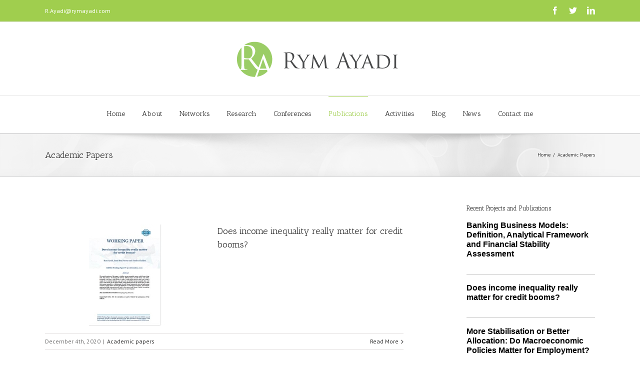

--- FILE ---
content_type: text/html; charset=UTF-8
request_url: https://rymayadi.com/academic-papers/
body_size: 22357
content:
<!DOCTYPE html>
<html xmlns="https://www.w3.org/1999/xhtml" lang="en-GB" xmlns:og="http://opengraphprotocol.org/schema/" xmlns:fb="http://www.facebook.com/2008/fbml" prefix="og: http://ogp.me/ns#">
<head>
		

	<meta http-equiv="Content-Type" content="text/html; charset=utf-8"/>

	<title>
	Academic Papers - Rym Ayadi	</title>

	
	<!--[if lte IE 8]>
	<script type="text/javascript" src="https://rymayadi.com/wp-content/themes/Avada/js/html5shiv.js"></script>
	<![endif]-->

	
		<meta name="viewport" content="width=device-width, initial-scale=1, maximum-scale=1" />
	
	
	
	
	
	
	
<!-- This site is optimized with the Yoast SEO plugin v3.3.4 - https://yoast.com/wordpress/plugins/seo/ -->
<link rel="canonical" href="https://rymayadi.com/academic-papers/" />
<meta property="og:locale" content="en_GB" />
<meta property="og:type" content="article" />
<meta property="og:title" content="Academic Papers - Rym Ayadi" />
<meta property="og:url" content="https://rymayadi.com/academic-papers/" />
<meta property="og:site_name" content="Rym Ayadi" />
<!-- / Yoast SEO plugin. -->

<link rel="alternate" type="application/rss+xml" title="Rym Ayadi &raquo; Feed" href="https://rymayadi.com/feed/" />
<link rel="alternate" type="application/rss+xml" title="Rym Ayadi &raquo; Comments Feed" href="https://rymayadi.com/comments/feed/" />
<link rel="alternate" type="application/rss+xml" title="Rym Ayadi &raquo; Academic Papers Comments Feed" href="https://rymayadi.com/academic-papers/feed/" />
<meta property="og:title" content="Academic Papers"/><meta property="og:type" content="article"/><meta property="og:url" content="https://rymayadi.com/academic-papers/"/><meta property="og:site_name" content="Rym Ayadi"/><meta property="og:description" content=""/><meta property="og:image" content="https://rymayadi.com/wp-content/uploads/2014/12/rym-logo.png"/>		<script type="text/javascript">
			window._wpemojiSettings = {"baseUrl":"https:\/\/s.w.org\/images\/core\/emoji\/72x72\/","ext":".png","source":{"concatemoji":"https:\/\/rymayadi.com\/wp-includes\/js\/wp-emoji-release.min.js?ver=4.3.34"}};
			!function(e,n,t){var a;function o(e){var t=n.createElement("canvas"),a=t.getContext&&t.getContext("2d");return!(!a||!a.fillText)&&(a.textBaseline="top",a.font="600 32px Arial","flag"===e?(a.fillText(String.fromCharCode(55356,56812,55356,56807),0,0),3e3<t.toDataURL().length):(a.fillText(String.fromCharCode(55357,56835),0,0),0!==a.getImageData(16,16,1,1).data[0]))}function i(e){var t=n.createElement("script");t.src=e,t.type="text/javascript",n.getElementsByTagName("head")[0].appendChild(t)}t.supports={simple:o("simple"),flag:o("flag")},t.DOMReady=!1,t.readyCallback=function(){t.DOMReady=!0},t.supports.simple&&t.supports.flag||(a=function(){t.readyCallback()},n.addEventListener?(n.addEventListener("DOMContentLoaded",a,!1),e.addEventListener("load",a,!1)):(e.attachEvent("onload",a),n.attachEvent("onreadystatechange",function(){"complete"===n.readyState&&t.readyCallback()})),(a=t.source||{}).concatemoji?i(a.concatemoji):a.wpemoji&&a.twemoji&&(i(a.twemoji),i(a.wpemoji)))}(window,document,window._wpemojiSettings);
		</script>
		<style type="text/css">
img.wp-smiley,
img.emoji {
	display: inline !important;
	border: none !important;
	box-shadow: none !important;
	height: 1em !important;
	width: 1em !important;
	margin: 0 .07em !important;
	vertical-align: -0.1em !important;
	background: none !important;
	padding: 0 !important;
}
</style>
<link rel='stylesheet' id='layerslider-css'  href='https://rymayadi.com/wp-content/plugins/LayerSlider/static/css/layerslider.css?ver=5.3.2' type='text/css' media='all' />
<link rel='stylesheet' id='ls-google-fonts-css'  href='https://fonts.googleapis.com/css?family=Lato:100,300,regular,700,900%7COpen+Sans:300%7CIndie+Flower:regular%7COswald:300,regular,700&#038;subset=latin%2Clatin-ext' type='text/css' media='all' />
<link rel='stylesheet' id='main-style-css'  href='https://rymayadi.com/wp-content/plugins/category-post-list-widget/css/main.css?ver=4.3.34' type='text/css' media='all' />
<link rel='stylesheet' id='slick-style-css'  href='https://rymayadi.com/wp-content/plugins/category-post-list-widget/css/slick.css?ver=4.3.34' type='text/css' media='all' />
<link rel='stylesheet' id='slick-theme-css'  href='https://rymayadi.com/wp-content/plugins/category-post-list-widget/css/slick-theme.css?ver=4.3.34' type='text/css' media='all' />
<link rel='stylesheet' id='esdc-css-css'  href='https://rymayadi.com/wp-content/plugins/electric-studio-download-counter/css/esdc-dp.css?ver=4.3.34' type='text/css' media='all' />
<link rel='stylesheet' id='esdc-css-main-css'  href='https://rymayadi.com/wp-content/plugins/electric-studio-download-counter/css/esdc-custom.css?ver=4.3.34' type='text/css' media='all' />
<link rel='stylesheet' id='rs-plugin-settings-css'  href='https://rymayadi.com/wp-content/plugins/revslider/rs-plugin/css/settings.css?ver=4.6.5' type='text/css' media='all' />
<style id='rs-plugin-settings-inline-css' type='text/css'>
.tp-caption a{color:#ff7302;text-shadow:none;-webkit-transition:all 0.2s ease-out;-moz-transition:all 0.2s ease-out;-o-transition:all 0.2s ease-out;-ms-transition:all 0.2s ease-out}.tp-caption a:hover{color:#ffa902}
</style>
<link rel='stylesheet' id='avada-stylesheet-css'  href='https://rymayadi.com/wp-content/themes/Avada/style.css?ver=3.7' type='text/css' media='all' />
<!--[if lte IE 9]>
<link rel='stylesheet' id='avada-shortcodes-css'  href='https://rymayadi.com/wp-content/themes/Avada/shortcodes.css?ver=3.7' type='text/css' media='all' />
<![endif]-->
<link rel='stylesheet' id='fontawesome-css'  href='https://rymayadi.com/wp-content/themes/Avada/fonts/fontawesome/font-awesome.css?ver=3.7' type='text/css' media='all' />
<!--[if lte IE 9]>
<link rel='stylesheet' id='avada-IE-fontawesome-css'  href='https://rymayadi.com/wp-content/themes/Avada/fonts/fontawesome/font-awesome.css?ver=3.7' type='text/css' media='all' />
<![endif]-->
<link rel='stylesheet' id='avada-animations-css'  href='https://rymayadi.com/wp-content/themes/Avada/css/animations.css?ver=3.7' type='text/css' media='all' />
<!--[if lte IE 8]>
<link rel='stylesheet' id='avada-IE8-css'  href='https://rymayadi.com/wp-content/themes/Avada/css/ie8.css?ver=3.7' type='text/css' media='all' />
<![endif]-->
<!--[if IE]>
<link rel='stylesheet' id='avada-IE-css'  href='https://rymayadi.com/wp-content/themes/Avada/css/ie.css?ver=3.7' type='text/css' media='all' />
<![endif]-->
<link rel='stylesheet' id='avada-media-css'  href='https://rymayadi.com/wp-content/themes/Avada/css/media.css?ver=3.7' type='text/css' media='all' />
<link rel='stylesheet' id='rpt-css'  href='https://rymayadi.com/wp-content/plugins/dk-pricr-responsive-pricing-table/inc/css/rpt_style.min.css?ver=5.1.6' type='text/css' media='all' />
<script type='text/javascript' src='https://rymayadi.com/wp-content/plugins/LayerSlider/static/js/greensock.js?ver=1.11.8'></script>
<script type='text/javascript' src='https://rymayadi.com/wp-includes/js/jquery/jquery.js?ver=1.11.3'></script>
<script type='text/javascript' src='https://rymayadi.com/wp-includes/js/jquery/jquery-migrate.min.js?ver=1.2.1'></script>
<script type='text/javascript' src='https://rymayadi.com/wp-content/plugins/LayerSlider/static/js/layerslider.kreaturamedia.jquery.js?ver=5.3.2'></script>
<script type='text/javascript' src='https://rymayadi.com/wp-content/plugins/LayerSlider/static/js/layerslider.transitions.js?ver=5.3.2'></script>
<script type='text/javascript' src='https://rymayadi.com/wp-content/plugins/category-post-list-widget/js/slick.min.js?ver=4.3.34'></script>
<script type='text/javascript'>
/* <![CDATA[ */
var ESDC_JS = {"ajax_url":"https:\/\/rymayadi.com\/wp-admin\/admin-ajax.php","count_nonce":"c68776a11d","ds_nonce":"1edcd63d2f","tracked":"[\"pdf\",\"doc\",\"xls\",\"docx\",\"xlsx\",\"csv\"]"};
/* ]]> */
</script>
<script type='text/javascript' src='https://rymayadi.com/wp-content/plugins/electric-studio-download-counter/js/esdc.js?ver=4.3.34'></script>
<script type='text/javascript' src='https://rymayadi.com/wp-content/plugins/revslider/rs-plugin/js/jquery.themepunch.tools.min.js?ver=4.6.5'></script>
<script type='text/javascript' src='https://rymayadi.com/wp-content/plugins/revslider/rs-plugin/js/jquery.themepunch.revolution.min.js?ver=4.6.5'></script>
<script type='text/javascript' src='https://rymayadi.com/wp-content/plugins/dk-pricr-responsive-pricing-table/inc/js/rpt.min.js?ver=5.1.6'></script>
<link rel="EditURI" type="application/rsd+xml" title="RSD" href="https://rymayadi.com/xmlrpc.php?rsd" />
<link rel="wlwmanifest" type="application/wlwmanifest+xml" href="https://rymayadi.com/wp-includes/wlwmanifest.xml" /> 
<meta name="generator" content="WordPress 4.3.34" />
<link rel='shortlink' href='https://rymayadi.com/?p=395' />
		<script type="text/javascript">
			jQuery(document).ready(function() {
				// CUSTOM AJAX CONTENT LOADING FUNCTION
				var ajaxRevslider = function(obj) {
				
					// obj.type : Post Type
					// obj.id : ID of Content to Load
					// obj.aspectratio : The Aspect Ratio of the Container / Media
					// obj.selector : The Container Selector where the Content of Ajax will be injected. It is done via the Essential Grid on Return of Content
					
					var content = "";

					data = {};
					
					data.action = 'revslider_ajax_call_front';
					data.client_action = 'get_slider_html';
					data.token = 'b037ed5f68';
					data.type = obj.type;
					data.id = obj.id;
					data.aspectratio = obj.aspectratio;
					
					// SYNC AJAX REQUEST
					jQuery.ajax({
						type:"post",
						url:"https://rymayadi.com/wp-admin/admin-ajax.php",
						dataType: 'json',
						data:data,
						async:false,
						success: function(ret, textStatus, XMLHttpRequest) {
							if(ret.success == true)
								content = ret.data;								
						},
						error: function(e) {
							console.log(e);
						}
					});
					
					 // FIRST RETURN THE CONTENT WHEN IT IS LOADED !!
					 return content;						 
				};
				
				// CUSTOM AJAX FUNCTION TO REMOVE THE SLIDER
				var ajaxRemoveRevslider = function(obj) {
					return jQuery(obj.selector+" .rev_slider").revkill();
				};

				// EXTEND THE AJAX CONTENT LOADING TYPES WITH TYPE AND FUNCTION
				var extendessential = setInterval(function() {
					if (jQuery.fn.tpessential != undefined) {
						clearInterval(extendessential);
						if(typeof(jQuery.fn.tpessential.defaults) !== 'undefined') {
							jQuery.fn.tpessential.defaults.ajaxTypes.push({type:"revslider",func:ajaxRevslider,killfunc:ajaxRemoveRevslider,openAnimationSpeed:0.3});   
							// type:  Name of the Post to load via Ajax into the Essential Grid Ajax Container
							// func: the Function Name which is Called once the Item with the Post Type has been clicked
							// killfunc: function to kill in case the Ajax Window going to be removed (before Remove function !
							// openAnimationSpeed: how quick the Ajax Content window should be animated (default is 0.3)
						}
					}
				},30);
			});
		</script>
		
	
	<!--[if lte IE 8]>
	<script type="text/javascript">
	jQuery(document).ready(function() {
	var imgs, i, w;
	var imgs = document.getElementsByTagName( 'img' );
	for( i = 0; i < imgs.length; i++ ) {
		w = imgs[i].getAttribute( 'width' );
		imgs[i].removeAttribute( 'width' );
		imgs[i].removeAttribute( 'height' );
	}
	});
	</script>
	
	<script src="https://rymayadi.com/wp-content/themes/Avada/js/excanvas.js"></script>
	
	<![endif]-->
	
	<!--[if lte IE 9]>
	<script type="text/javascript">
	jQuery(document).ready(function() {
	
	// Combine inline styles for body tag
	jQuery('body').each( function() {	
		var combined_styles = '<style type="text/css">';

		jQuery( this ).find( 'style' ).each( function() {
			combined_styles += jQuery(this).html();
			jQuery(this).remove();
		});

		combined_styles += '</style>';

		jQuery( this ).prepend( combined_styles );
	});
	});
	</script>
	
	<![endif]-->	
	
	<script type="text/javascript">
	/*@cc_on
		@if (@_jscript_version == 10)
			document.write('<style type="text/css">.search input,.searchform input {padding-left:10px;} .avada-select-parent .select-arrow,.select-arrow{height:33px;background-color:#ffffff;}.search input{padding-left:5px;}header .tagline{margin-top:3px;}.star-rating span:before {letter-spacing: 0;}.avada-select-parent .select-arrow,.gravity-select-parent .select-arrow,.wpcf7-select-parent .select-arrow,.select-arrow{background: #fff;}.star-rating{width: 5.2em;}.star-rating span:before {letter-spacing: 0.1em;}</style>');
		@end
	@*/

	var doc = document.documentElement;
	doc.setAttribute('data-useragent', navigator.userAgent);
	</script>

		<style type="text/css">
		Avada_3.7{color:green;}
	
	
		html, body { background-color:#ffffff; }
		
	
	
	.header-wrapper .header-social, .sticky-header .sticky-shadow, .tfs-slider .slide-content, #header, #small-nav, #footer, .footer-area, #slidingbar, .page-title-container{ padding-left: 30px; padding-right: 30px; }		
	#main { padding-left: 30px; padding-right: 30px; }
	.width-100 .fullwidth-box, .width-100 .fusion-section-separator {
		padding-left: 30px;
		padding-right: 30px;
	}
	.width-100 .fullwidth-box, .width-100 .fusion-section-separator {
		margin-left: -30px;
		margin-right: -30px;
	}
	/* for full width container with 100% interior checked */
	.width-100 .hundred-percent-fullwidth {
		padding-left: 0px !important; padding-right: 0px !important;
	}

	.mobile-menu-design-modern #mobile-nav li a, .mobile-header-search { padding-left: 30px; padding-right: 30px; }
	
	.mobile-menu-design-modern #mobile-nav li.mobile-nav-item .open-submenu { padding-right: 35px; }			
	.mobile-menu-design-modern #mobile-nav li.mobile-nav-item li a { padding-left: 42px; }
	.mobile-menu-design-modern #mobile-nav li.mobile-nav-item li li a { padding-left: 55px; }
	.mobile-menu-design-modern #mobile-nav li.mobile-nav-item li li li a { padding-left: 68px; }
	.mobile-menu-design-modern #mobile-nav li.mobile-nav-item li li li li a { padding-left: 81px; }		

	.rtl.mobile-menu-design-modern #mobile-nav li.mobile-nav-item .open-submenu { padding-left: 30px; padding-right: 15px; }
	.rtl.mobile-menu-design-modern #mobile-nav li.mobile-nav-item li a { padding-left: 0; padding-right: 42px; }
	.rtl.mobile-menu-design-modern #mobile-nav li.mobile-nav-item li li a { padding-left: 0; padding-right: 55px;	}
	.rtl.mobile-menu-design-modern #mobile-nav li.mobile-nav-item li li li a { padding-left: 0; padding-right: 68px; }
	.rtl.mobile-menu-design-modern #mobile-nav li.mobile-nav-item li li li li a { padding-left: 0; padding-left: 81px; }

		@media only screen and (max-width: 800px) {
		.mobile-menu-design-modern .header-social { padding-left: 0 !important; padding-right: 0 !important; }
		#side-header{width:auto;}
	}
		@media only screen and (max-width: 1100px) {
		.width-100#main { padding-left: 30px !important; padding-right: 30px !important; }
		.width-100 .fullwidth-box, .width-100 .fusion-section-separator {
			padding-left: 30px !important;
			padding-right: 30px !important;
		}
		.width-100 .fullwidth-box, .width-100 .fusion-section-separator {
			margin-left: -30px !important;
			margin-right: -30px !important;
		}
		/* for full width container with 100% interior checked */
		.width-100 .hundred-percent-fullwidth {
			padding-left: 0px !important; padding-right: 0px !important;
		}
	}
		
				
		@media only screen and (min-width: 850px) and (max-width: 930px) {
			.grid-layout-6 .post,
			.portfolio-six .portfolio-item {
				width: 20% !important;
			}

			.grid-layout-5 .post,
			.portfolio-five .portfolio-item {
				width: 25% !important;
			}
		}

		@media only screen and (min-width: 800px) and (max-width: 850px) {
			.grid-layout-6 .post,
			.portfolio-six .portfolio-item {
				width: 25% !important;
			}

			.grid-layout-5 .post,
			.portfolio-five .portfolio-item {
				width: 33.3333333333% !important;
			}

			.grid-layout-4 .post,
			.portfolio-four .portfolio-item {
				width: 33.3333333333% !important;
			}
		}

		@media only screen and (min-width: 700px) and (max-width: 800px) {
			.grid-layout-6 .post,
			.portfolio-six .portfolio-item {
				width: 33.3333333333% !important;
			}

			.grid-layout-5 .post,
			.grid-layout-4 .post,
			.grid-layout-3 .post,
			.portfolio-five .portfolio-item,
			.portfolio-four .portfolio-item,
			.portfolio-three .portfolio-item,
			.portfolio-masonry .portfolio-item {
				width: 50% !important;
			}
		}

		@media only screen and (min-width: 640px) and (max-width: 700px) {
			.grid-layout-6 .post,
			.grid-layout-5 .post,
			.grid-layout-4 .post,
			.grid-layout-3 .post,
			.portfolio-six .portfolio-item,
			.portfolio-five .portfolio-item,
			.portfolio-four .portfolio-item,
			.portfolio-three .portfolio-item,
			.portfolio-masonry .portfolio-item {
				width: 50% !important;
			}
		}

		@media only screen and (max-width: 640px) {
			.grid-layout .post,
			.portfolio-item {
				width: 100% !important;
			}			
		}
		@media only screen and (min-device-width: 768px) and (max-device-width: 1366px) and (orientation: portrait) {
			.grid-layout-6 .post,
			.portfolio-six .portfolio-item {
				width: 33.3333333333% !important;
			}

			.grid-layout-5 .post,
			.grid-layout-4 .post,
			.grid-layout-3 .post,
			.portfolio-five .portfolio-item,
			.portfolio-four .portfolio-item,
			.portfolio-three .portfolio-item,
			.portfolio-masonry .portfolio-item {
				width: 50% !important;
			}
		}
	

	
	/*IE11 hack */
	@media screen and (-ms-high-contrast: active), (-ms-high-contrast: none) {
		.avada-select-parent .select-arrow,.select-arrow, 
		.wpcf7-select-parent .select-arrow{height:33px;line-height:33px;}
		.gravity-select-parent .select-arrow{height:24px;line-height:24px;}
		
		#wrapper .gf_browser_ie.gform_wrapper .button,
		#wrapper .gf_browser_ie.gform_wrapper .gform_footer input.button{ padding: 0 20px; }
	}

	a:hover, .tooltip-shortcode, #mobile-nav li.mobile-nav-item .open-submenu:hover {
	color:#a0ce4e;
}
#nav ul .current_page_item > a, #nav ul .current-menu-item > a, #nav ul > .current-menu-parent > a,
#sticky-nav ul .current_page_item > a, #sticky-nav ul .current-menu-item > a, #sticky-nav ul > .current-menu-parent > a,
.footer-area ul li a:hover,
.footer-area .fusion-tabs-widget .tab-holder .news-list li .post-holder a:hover,
.footer-area .fusion-accordian .panel-title a:hover,
#slidingbar-area ul li a:hover,
#slidingbar-area .fusion-accordian .panel-title a:hover,
.portfolio-tabs li.active a, .faq-tabs li.active a,
.project-content .project-info .project-info-box a:hover,
#main .post h2 a:hover,
#main .about-author .title a:hover,
span.dropcap,.footer-area a:hover,#slidingbar-area a:hover,.copyright a:hover,
.sidebar .widget_categories li a:hover,
.sidebar .widget li a:hover,
#nav ul li > a:hover, #sticky-nav ul li > a:hover,
#nav .cart-contents .cart-link a:hover, #nav .cart-contents .checkout-link a:hover, #nav .cart-contents .cart-link a:hover:before, #nav .cart-contents .checkout-link a:hover:before,
.date-and-formats .format-box i,
h5.toggle:hover a,
.tooltip-shortcode,.content-box-percentage,
.fusion-popover,
.woocommerce .address .edit:hover:after,
.my_account_orders .order-actions a:hover:after,
.more a:hover:after,.read-more:hover:after,.entry-read-more a:hover:after,.pagination-prev:hover:before,.pagination-next:hover:after,.bbp-topic-pagination .prev:hover:before,.bbp-topic-pagination .next:hover:after,
.single-navigation a[rel=prev]:hover:before,.single-navigation a[rel=next]:hover:after,
.sidebar .widget_nav_menu li a:hover:before,.sidebar .widget_categories li a:hover:before,
.sidebar .widget .recentcomments:hover:before,.sidebar .widget_recent_entries li a:hover:before,
.sidebar .widget_archive li a:hover:before,.sidebar .widget_pages li a:hover:before,
.sidebar .widget_links li a:hover:before,.side-nav .arrow:hover:after,.woocommerce-tabs .tabs a:hover .arrow:after,
#wrapper .jtwt .jtwt_tweet a:hover,
.star-rating:before,.star-rating span:before,.price ins .amount, .avada-order-details .shop_table.order_details tfoot tr:last-child .amount,
.price > .amount,.woocommerce-pagination .prev:hover,.woocommerce-pagination .next:hover,.woocommerce-pagination .prev:hover:before,.woocommerce-pagination .next:hover:after,
.woocommerce-tabs .tabs li.active a,.woocommerce-tabs .tabs li.active a .arrow:after,
#wrapper .cart-checkout a:hover,#wrapper .cart-checkout a:hover:before,
.widget_shopping_cart_content .total .amount,.widget_layered_nav li a:hover:before,
.widget_product_categories li a:hover:before,#header-sticky .my-account-link-active:after,#header .my-account-link-active:after,.woocommerce-side-nav li.active a,.woocommerce-side-nav li.active a:after,.my_account_orders .order-number a,.shop_table .product-subtotal .amount,
.cart_totals .order-total .amount,form.checkout .shop_table tfoot .order-total .amount,#final-order-details .mini-order-details tr:last-child .amount,.rtl .more a:hover:before,.rtl .read-more:hover:before,.rtl .entry-read-more a:hover:before,#header-sticky .my-cart-link-active:after,.header-wrapper .my-cart-link-active:after,#wrapper .sidebar .current_page_item > a,#wrapper .sidebar .current-menu-item > a,#wrapper .sidebar .current_page_item > a:before,#wrapper .sidebar .current-menu-item > a:before,#wrapper .footer-area .current_page_item > a,#wrapper .footer-area .current-menu-item > a,#wrapper .footer-area .current_page_item > a:before,#wrapper .footer-area .current-menu-item > a:before,#wrapper #slidingbar-area .current_page_item > a,#wrapper #slidingbar-area .current-menu-item > a,#wrapper #slidingbar-area .current_page_item > a:before,#wrapper #slidingbar-area .current-menu-item > a:before,.side-nav ul > li.current_page_item > a,.side-nav li.current_page_ancestor > a,
.gform_wrapper span.ginput_total,.gform_wrapper span.ginput_product_price,.ginput_shipping_price,
.bbp-topics-front ul.super-sticky a:hover, .bbp-topics ul.super-sticky a:hover, .bbp-topics ul.sticky a:hover, .bbp-forum-content ul.sticky a:hover, .fusion-accordian .panel-title a:hover, #nav .cart-contents .cart-link a:hover:before, #nav .cart-contents .checkout-link a:hover:before{
	color:#a0ce4e;
}
.fusion-content-boxes .heading-link:hover h2 {
	color:#a0ce4e !important;
}
.fusion-content-boxes .heading-link:hover .icon i, .fusion-accordian .panel-title a:hover .fa-fusion-box {
	background-color: #a0ce4e !important;
	border-color: #a0ce4e !important;
}

.sidebar .image .image-extras .image-extras-content a:hover { color: #333333; }
.star-rating:before,.star-rating span:before {
	color:#a0ce4e;
}
.tagcloud a:hover,#slidingbar-area .tagcloud a:hover,.footer-area .tagcloud a:hover{ color: #FFFFFF; text-shadow: none; -moz-text-shadow: none; -webkit-text-shadow: none; }
#nav ul .current_page_item > a, #nav ul .current-menu-item  > a, #nav ul > .current-menu-parent > a, #nav ul .current-menu-ancestor > a, .navigation li.current-menu-ancestor > a,
#sticky-nav ul .current_page_item > a, #sticky-nav ul .current-menu-item > a, #sticky-nav ul > .current-menu-parent > a, #sticky-nav li.current-menu-ancestor > a,
#nav ul ul,#sticky-nav ul ul,
.reading-box,
.portfolio-tabs li.active a, .faq-tabs li.active a,
#wrapper .fusion-tabs-widget .tab-holder .tabs li.active a,
#wrapper .post-content blockquote,
.progress-bar-content,
.pagination .current,
.bbp-topic-pagination .current,
.pagination a.inactive:hover,
.woocommerce-pagination .page-numbers.current,
.woocommerce-pagination .page-numbers:hover,
#wrapper .fusion-megamenu-wrapper .fusion-megamenu-holder,
#nav ul li > a:hover,#sticky-nav ul li > a:hover,.woocommerce-pagination .current,
.tagcloud a:hover,#header-sticky .my-account-link:hover:after,#header .my-account-link:hover:after,body #header-sticky .my-account-link-active:after,body #header .my-account-link-active:after,
#bbpress-forums div.bbp-topic-tags a:hover,
#wrapper .fusion-tabs.classic .nav-tabs > .active > .tab-link:hover, #wrapper .fusion-tabs.classic .nav-tabs > .active > .tab-link:focus, #wrapper .fusion-tabs.classic .nav-tabs > .active > .tab-link,#wrapper .fusion-tabs.vertical-tabs.classic .nav-tabs > li.active > .tab-link{
	border-color:#a0ce4e;
}
#nav ul .current-menu-ancestor > a,.navigation li.current-menu-ancestor > a, #sticky-nav li.current-menu-ancestor > a {
	color: #a0ce4e;
}
#wrapper .side-nav li.current_page_item a{
	border-right-color:#a0ce4e;
	border-left-color:#a0ce4e;
}
.header-v2 .header-social, .header-v3 .header-social, .header-v4 .header-social,.header-v5 .header-social,.header-v2{
	border-top-color:#a0ce4e;
}

.fusion-accordian .panel-title .active .fa-fusion-box,
ul.circle-yes li:before,
.circle-yes ul li:before,
.progress-bar-content,
.pagination .current,
.bbp-topic-pagination .current,
.header-v3 .header-social,.header-v4 .header-social,.header-v5 .header-social,
.date-and-formats .date-box,.table-2 table thead,
.onsale,.woocommerce-pagination .current,
.woocommerce .social-share li a:hover i,
.price_slider_wrapper .ui-slider .ui-slider-range,
.tagcloud a:hover,.cart-loading,
#toTop:hover,
#bbpress-forums div.bbp-topic-tags a:hover,
#wrapper .search-table .search-button input[type="submit"]:hover,
ul.arrow li:before,
p.demo_store,
.avada-myaccount-data .digital-downloads li:before, .avada-thank-you .order_details li:before,
.sidebar .widget_layered_nav li.chosen, .sidebar .widget_layered_nav_filters li.chosen {
	background-color:#a0ce4e;
}
.woocommerce .social-share li a:hover i {
	border-color:#a0ce4e;
}
.bbp-topics-front ul.super-sticky, .bbp-topics ul.super-sticky, .bbp-topics ul.sticky, .bbp-forum-content ul.sticky	{
	background-color: #ffffe8;
	opacity: 1;
}




	#header-sticky .my-cart-link:after, #header-sticky a.search-link:after, #side-header .my-cart-link:after, #side-header a.search-link:after, #header .my-cart-link:after, #header a.search-link:after,
	#small-nav .my-cart-link:after, #small-nav a.search-link:after{ border: none; }
	#side-header .my-cart-link:after, #side-header a.search-link:after{ padding: 0; }
.mobile-nav-holder .mobile-selector, 
.mobile-topnav-holder .mobile-selector, 
#mobile-nav {
	background-color: #f9f9f9}
.mobile-nav-holder .mobile-selector, .mobile-topnav-holder .mobile-selector, #mobile-nav, #mobile-nav li a, #mobile-nav li a:hover, .mobile-nav-holder .mobile-selector .selector-down, .mobile-menu-design-modern .header-wrapper #mobile-nav, .sh-mobile-nav-holder.mobile-nav-holder-modern #mobile-nav,
#mobile-nav li.mobile-current-nav-item > a, .mobile-topnav-holder .mobile-selector .selector-down{ border-color: #dadada; }
.mobile-nav-holder .mobile-selector .selector-down:before, .mobile-menu-icons a, .mobile-menu-icons a:before, .mobile-topnav-holder .mobile-selector .selector-down:before{color:#dadada;}
#mobile-nav li > a:hover,
#mobile-nav li.mobile-current-nav-item > a {
	background-color: #f6f6f6}


body #header-sticky.sticky-header .sticky-shadow{background:rgba(255, 255, 255, 0.97);}
.no-rgba #header-sticky.sticky-header .sticky-shadow{background:#ffffff; filter: progid: DXImageTransform.Microsoft.Alpha(Opacity=97); opacity: 0.97;}

#header,#small-nav,#side-header{
	background-color:#ffffff;
	background-color:rgba(255,255,255,1);
}

#main,#wrapper,
.fusion-separator .icon-wrapper, html, body, .bbp-arrow { background-color:#ffffff; }

.footer-area{
	background-color:#363839;
}
#wrapper .footer-area .fusion-tabs-widget .tab-holder .tabs li {
	border-color:#363839;
}

.footer-area{
	border-color:#e9eaee;
}

#footer{
	background-color:#282a2b;
}

#footer{
	border-color:#4b4c4d;
}

.sep-boxed-pricing .panel-heading{
	background-color:#a0ce4e;
	border-color:#a0ce4e;
}
.fusion-pricing-table .panel-body .price .integer-part, .fusion-pricing-table .panel-body .price .decimal-part,
.full-boxed-pricing.fusion-pricing-table .standout .panel-heading h3{
	color:#a0ce4e;
}
.image .image-extras{
	background-image: linear-gradient(top, rgba(209,233,144,0.8) 0%, rgba(170,215,91,0.8) 100%);
	background-image: -o-linear-gradient(top, rgba(209,233,144,0.8) 0%, rgba(170,215,91,0.8) 100%);
	background-image: -moz-linear-gradient(top, rgba(209,233,144,0.8) 0%, rgba(170,215,91,0.8) 100%);
	background-image: -webkit-linear-gradient(top, rgba(209,233,144,0.8) 0%, rgba(170,215,91,0.8) 100%);
	background-image: -ms-linear-gradient(top, rgba(209,233,144,0.8) 0%, rgba(170,215,91,0.8) 100%);

	background-image: -webkit-gradient(
		linear,
		left top,
		left bottom,
		color-stop(0, rgba(209,233,144,0.8)),
		color-stop(1, rgba(170,215,91,0.8))
	);
	filter: progid:DXImageTransform.Microsoft.gradient(startColorstr='#D1E990', endColorstr='#AAD75B')
			progid: DXImageTransform.Microsoft.Alpha(Opacity=0);
}
.no-cssgradients .image .image-extras{
	background:#D1E990;
}
.image:hover .image-extras {
	filter: progid:DXImageTransform.Microsoft.gradient(startColorstr='#D1E990', endColorstr='#AAD75B')
 			progid: DXImageTransform.Microsoft.Alpha(Opacity=100);
 }
.portfolio-one .button,
#main .comment-submit,
#reviews input#submit,
.comment-form input[type="submit"],
.wpcf7-form input[type="submit"],.wpcf7-submit,
.bbp-submit-wrapper .button,
.button-default,
.button.default,
.price_slider_amount button,
.gform_wrapper .gform_button,
.woocommerce .single_add_to_cart_button,
.woocommerce button.button,
.woocommerce .shipping-calculator-form .button,
.woocommerce form.checkout #place_order,
.woocommerce .checkout_coupon .button,
.woocommerce .login .button,
.woocommerce .register .button,
.woocommerce .avada-order-details .order-again .button,
.woocommerce .avada-order-details .order-again .button,
.woocommerce .lost_reset_password input[type=submit],
#bbp_user_edit_submit,
.ticket-selector-submit-btn[type=submit],
.gform_page_footer input[type=button]{
	background: #D1E990;
	color: #fff;
	
		
	background-image: -webkit-gradient( linear, left bottom, left top, from( #AAD75B ), to( #D1E990 ) );
	background-image: -webkit-linear-gradient( bottom,#AAD75B, #D1E990 );
	background-image:	-moz-linear-gradient( bottom, #AAD75B, #D1E990 );
	background-image:	  -o-linear-gradient( bottom, #AAD75B, #D1E990 );
	background-image: linear-gradient( to top,#AAD75B, #D1E990 );	

	filter: progid:DXImageTransform.Microsoft.gradient(startColorstr='#D1E990', endColorstr='#AAD75B');
		
	-webkit-transition: all .2s;
	-moz-transition: all .2s;
	-ms-transition: all .2s;	
	-o-transition: all .2s;
	transition: all .2s;	
}
.no-cssgradients .portfolio-one .button,
.no-cssgradients #main .comment-submit,
.no-cssgradients #reviews input#submit,
.no-cssgradients .comment-form input[type="submit"],
.no-cssgradients .wpcf7-form input[type="submit"],
.no-cssgradients .wpcf7-submit,
.no-cssgradients .bbp-submit-wrapper .button,
.no-cssgradients .button-default,
.no-cssgradients .button.default,
.no-cssgradients .price_slider_amount button,
.no-cssgradients .gform_wrapper .gform_button,
.no-cssgradients .woocommerce .single_add_to_cart_button,
.no-cssgradients .woocommerce button.button,
.no-cssgradients .woocommerce .shipping-calculator-form .button,
.no-cssgradients .woocommerce form.checkout #place_order,
.no-cssgradients .woocommerce .checkout_coupon .button,
.no-cssgradients .woocommerce .login .button,
.no-cssgradients .woocommerce .register .button,
.no-cssgradients .woocommerce .avada-order-details .order-again .button
.no-cssgradients .woocommerce .lost_reset_password input[type=submit],
.no-cssgradients #bbp_user_edit_submit,
.no-cssgradients .ticket-selector-submit-btn[type=submit],
.no-cssgradients .gform_page_footer input[type=button]{
	background:#D1E990;
}
.portfolio-one .button:hover,
#main .comment-submit:hover,
#reviews input#submit:hover,
.comment-form input[type="submit"]:hover,
.wpcf7-form input[type="submit"]:hover,.wpcf7-submit:hover,
.bbp-submit-wrapper .button:hover,
.button-default:hover,
.button.default:hover,
.price_slider_amount button:hover,
.gform_wrapper .gform_button:hover,
.woocommerce .single_add_to_cart_button:hover,
.woocommerce .shipping-calculator-form .button:hover,
.woocommerce form.checkout #place_order:hover,
.woocommerce .checkout_coupon .button:hover,
.woocommerce .login .button:hover,
.woocommerce .register .button:hover,
.woocommerce .avada-order-details .order-again .button:hover,
.woocommerce .lost_reset_password input[type=submit]:hover,
#bbp_user_edit_submit:hover,
.ticket-selector-submit-btn[type=submit]:hover,
.gform_page_footer input[type=button]:hover{
	background: #96c346;
	color: #fff;
	
		
	background-image: -webkit-gradient( linear, left bottom, left top, from( #96c346 ), to( #96c346 ) );
	background-image: -webkit-linear-gradient( bottom, #96c346, #96c346 );
	background-image:	-moz-linear-gradient( bottom, #96c346}, #96c346 );
	background-image:	  -o-linear-gradient( bottom, #96c346, #96c346 );
	background-image: linear-gradient( to top, #96c346, #96c346 );

	filter: progid:DXImageTransform.Microsoft.gradient(startColorstr='#96c346', endColorstr='#96c346');
	}
.no-cssgradients .portfolio-one .button:hover,
.no-cssgradients #main .comment-submit:hover,
.no-cssgradients #reviews input#submit:hover,
.no-cssgradients .comment-form input[type="submit"]:hover,
.no-cssgradients .wpcf7-form input[type="submit"]:hover,
.no-cssgradients .wpcf7-submit:hover,
.no-cssgradients .bbp-submit-wrapper .button:hover,
.no-cssgradients .button-default:hover,
.no-cssgradinets .button.default:hover,
.no-cssgradients .price_slider_amount button:hover,
.no-cssgradients .gform_wrapper .gform_button:hover,
.no-cssgradients .woocommerce .single_add_to_cart_button:hover
.no-cssgradients .woocommerce .shipping-calculator-form .button:hover,
.no-cssgradients .woocommerce form.checkout #place_order:hover,
.no-cssgradients .woocommerce .checkout_coupon .button:hover,
.no-cssgradients .woocommerce .login .button:hover,
.no-cssgradients .woocommerce .register .button:hover,
.no-cssgradients .woocommerce .avada-order-details .order-again .button:hover,
.no-cssgradients .woocommerce .lost_reset_password input[type=submit]:hover,
.no-cssgradients #bbp_user_edit_submit:hover,
.no-cssgradients .ticket-selector-submit-btn[type=submit]:hover,
.no-cssgradients .gform_page_footer input[type=button]:hover{
	background:#96c346;
}

.image .image-extras .image-extras-content .icon.link-icon, .image .image-extras .image-extras-content .icon.gallery-icon { background-color:#333333; }
.image-extras .image-extras-content h3, .image .image-extras .image-extras-content h3 a, .image .image-extras .image-extras-content h4, .image .image-extras .image-extras-content h4 a,.image .image-extras .image-extras-content h3, .image .image-extras .image-extras-content h2, .image .image-extras .image-extras-content a,.image .image-extras .image-extras-content .cats,.image .image-extras .image-extras-content .cats a{ color:#333333; }

.page-title-container{border-color:#d2d3d4;}

.footer-area{
	
		padding-top: 43px;
	
		padding-bottom: 40px;
	}
.footer-area > .avada-row, #footer > .avada-row {
		padding-left: 0px;
	
		padding-right: 0px;
	}



#footer{
		padding-top: 18px;
	
		padding-bottom: 8px;
	}

.fontawesome-icon.circle-yes{
	background-color:#333333;
}

.fontawesome-icon.circle-yes{
	border-color:#333333;
}

.fontawesome-icon,
.avada-myaccount-data .digital-downloads li:before,
.avada-myaccount-data .digital-downloads li:after,
.avada-thank-you .order_details li:before,
.avada-thank-you .order_details li:after,
.post-content .error-menu li:before,
.post-content .error-menu li:after{
	color:#ffffff;
}

.fusion-title .title-sep,.product .product-border{
	border-color:#e0dede;
}

.review blockquote q,.post-content blockquote,form.checkout .payment_methods .payment_box{
	background-color:#f6f6f6;
}
.fusion-testimonials .author:after{
	border-top-color:#f6f6f6;
}

.review blockquote q,.post-content blockquote{
	color:#747474;
}



body, #nav ul li ul li a, #sticky-nav ul li ul li a,
#wrapper .fusion-megamenu-wrapper .fusion-megamenu-widgets-container,
.more,
.avada-container h3,
.meta .date,
.review blockquote q,
.review blockquote div strong,
.image .image-extras .image-extras-content h4,
.image .image-extras .image-extras-content h4 a,
.project-content .project-info h4,
.post-content blockquote,
.button-default, .button-large, .button-small, .button-medium,.button-xlarge,
.button.large, .button.small, .button.medium,.button.xlarge,
.ei-title h3,.cart-contents,
.comment-form input[type="submit"],
.wpcf7-form input[type="submit"],
.gform_wrapper .gform_button,
.woocommerce-success-message .button,
.woocommerce .single_add_to_cart_button,
.woocommerce button.button,
.woocommerce .shipping-calculator-form .button,
.woocommerce form.checkout #place_order,
.woocommerce .checkout_coupon .button,
.woocommerce .login .button,
.woocommerce .register .button,
.page-title h3,
.blog-shortcode h3.timeline-title,
#reviews #comments > h2,
.image .image-extras .image-extras-content h3,
.image .image-extras .image-extras-content h2,
.image .image-extras .image-extras-content a,
.image .image-extras .image-extras-content .cats,
.image .image-extras .image-extras-content .cats a,
.image .image-extras .image-extras-content .price,
#wrapper #nav ul li ul li > a, #wrapper #sticky-nav ul li ul li > a,
#bbp_user_edit_submit,
.ticket-selector-submit-btn[type=submit],
.gform_page_footer input[type=button]{
	font-family:"PT Sans", Arial, Helvetica, sans-serif;
}

.avada-container h3,
.review blockquote div strong,
.footer-area  h3,
#slidingbar-area  h3,
.button-default, .button-large, .button-small, .button-medium,.button-xlarge,
.button.large, .button.small, .button.medium,.button.xlarge,
.woocommerce .single_add_to_cart_button,
.woocommerce button.button,
.woocommerce .shipping-calculator-form .button,
.woocommerce form.checkout #place_order,
.woocommerce .checkout_coupon .button,
.woocommerce .login .button,
.woocommerce .register .button,
.woocommerce .avada-order-details .order-again .button,
.comment-form input[type="submit"],
.wpcf7-form input[type="submit"],
.gform_wrapper .gform_button,
#bbp_user_edit_submit,
.ticket-selector-submit-btn[type=submit],
.gform_page_footer input[type=button]{
	font-weight:bold;
}
.meta .date,
.review blockquote q,
.post-content blockquote{
	font-style:italic;
}


#nav, #sticky-nav, .navigation,
.side-nav li a{
	font-family:"Antic Slab", Arial, Helvetica, sans-serif;
}

#main .reading-box h2,
#main h2,
.page-title h1,
.image .image-extras .image-extras-content h3,.image .image-extras .image-extras-content h3 a,
#main .post h2,
.sidebar .widget h3,
#wrapper .fusion-tabs-widget .tab-holder .tabs li a,
.share-box h4,
.project-content h3,
.author .author_title,
.fusion-pricing-table .title-row,
.fusion-pricing-table .pricing-row,
.fusion-person .person-desc .person-author .person-author-wrapper,
.fusion-accordian .panel-title,
.fusion-accordian .panel-heading a,
.fusion-tabs .nav-tabs  li .tab-link,
.post-content h1, .post-content h2, .post-content h3, .post-content h4, .post-content h5, .post-content h6,
.ei-title h2, #header-sticky,#header .tagline,
table th,.project-content .project-info h4,
.woocommerce-success-message .msg,.product-title, .cart-empty,
#wrapper .fusion-megamenu-wrapper .fusion-megamenu-title,
.main-flex .slide-content h2, .main-flex .slide-content h3,
.fusion-modal .modal-title, .popover .popover-title,
.fusion-flip-box .flip-box-heading-back{
	font-family:"Antic Slab", Arial, Helvetica, sans-serif;
}


.footer-area  h3,#slidingbar-area  h3{
	font-family:"Antic Slab", Arial, Helvetica, sans-serif;
}

body,.sidebar .slide-excerpt h2, .footer-area .slide-excerpt h2,#slidingbar-area .slide-excerpt h2,
.jtwt .jtwt_tweet, .sidebar .jtwt .jtwt_tweet {
	font-size:14px;
		line-height:21px;
}
.project-content .project-info h4,.gform_wrapper label,.gform_wrapper .gfield_description,
.footer-area ul, #slidingbar-area ul, .fusion-tabs-widget .tab-holder .news-list li .post-holder a,
.fusion-tabs-widget .tab-holder .news-list li .post-holder .meta{
	font-size:14px;
		line-height:21px;
}
.blog-shortcode h3.timeline-title { font-size:14px;line-height:14px; }
.counter-box-content, .fusion-alert,.fusion-progressbar .sr-only, .post-content blockquote, .review blockquote q{ font-size:14px; }

body,.sidebar .slide-excerpt h2, .footer-area .slide-excerpt h2,#slidingbar-area .slide-excerpt h2,.post-content blockquote, .review blockquote q{
	line-height:20px;
}
.project-content .project-info h4,.fusion-accordian .panel-body, #side-header .header-social .header-info, #side-header .header-social .top-menu {
	line-height:20px;
}

#nav,#sticky-nav,.navigation{font-size:14px;}

#small-nav .cart, #small-nav .search-link{font-size:13px;}

#wrapper #nav ul li ul li > a, #wrapper #sticky-nav ul li ul li > a{font-size:13px;}

.header-social *{font-size:12px;}

.page-title ul,.page-title ul li,page-title ul li a{font-size:10px;}

.side-nav li a{font-size:14px;}

.sidebar .widget h3{font-size:13px;}

#slidingbar-area h3{font-size:13px;line-height:13px;}

.footer-area h3{font-size:13px;line-height:13px;}

.copyright{font-size:12px;}

#wrapper .fusion-megamenu-wrapper .fusion-megamenu-title{font-size:18px;}


#header-sticky .avada-row,#header .avada-row, #main .avada-row, .footer-area .avada-row,#slidingbar-area .avada-row, #footer .avada-row, .page-title, .header-social .avada-row, #small-nav .avada-row, .tfs-slider .slide-content-container .slide-content{ max-width:1100px; }


.post-content h1{
	font-size:32px;
		line-height:48px;
}

.post-content h1{
	line-height:48px;
}

#wrapper .post-content h2,#wrapper .fusion-title h2,#wrapper #main .post-content .fusion-title h2,#wrapper .title h2,#wrapper #main .post-content .title h2,#wrapper  #main .post h2, #wrapper  #main .post h2, #wrapper .woocommerce .checkout h3, #main .portfolio h2 {
	font-size:18px;
		line-height:27px;
}

#wrapper .post-content h2,#wrapper .fusion-title h2,#wrapper #main .post-content .fusion-title h2,#wrapper .title h2,#wrapper #main .post-content .title h2,#wrapper #main .post h2,#wrapper  .woocommerce .checkout h3, .cart-empty{
	line-height:27px;
}

.post-content h3,.project-content h3,#header .tagline,.product-title,#side-header .tagline{
	font-size:16px;
		line-height:24px;
}
p.demo_store,.fusion-modal .modal-title { font-size:16px; }

.post-content h3,.project-content h3,#header .tagline,.product-title,#side-header .tagline{
	line-height:24px;
}

.post-content h4, .portfolio-item .portfolio-content h4, .image-extras .image-extras-content h3, .image-extras .image-extras-content h3 a, .image .image-extras .image-extras-content a,
.fusion-person .person-author-wrapper .person-name, .fusion-person .person-author-wrapper .person-title
{
	font-size:13px;
		line-height:20px;
}
#wrapper .fusion-tabs-widget .tab-holder .tabs li a,.person-author-wrapper, #reviews #comments > h2,
.popover .popover-title,.fusion-flip-box .flip-box-heading-back{
	font-size:13px;
}
.fusion-accordian .panel-title a,.fusion-sharing-box h4,
.fusion-tabs .nav-tabs > li .tab-link
{font-size:13px;}

.post-content h4, #reviews #comments > h2,
.fusion-sharing-box h4,
.fusion-person .person-author-wrapper .person-name, .fusion-person .person-author-wrapper .person-title {
	line-height:20px;
}

.post-content h5{
	font-size:12px;
		line-height:18px;
}

.post-content h5{
	line-height:18px;
}

.post-content h6{
	font-size:11px;
		line-height:17px;
}

.post-content h6{
	line-height:17px;
}

.ei-title h2{
	font-size:42px;
		line-height:63px;
}

.ei-title h3{
	font-size:20px;
		line-height:30px;
}

.image .image-extras .image-extras-content h4, .image .image-extras .image-extras-content h4 a, .image .image-extras .image-extras-content .cats, .image .image-extras .image-extras-content .cats a, .fusion-recent-posts .columns .column .meta {
	font-size:12px;
		line-height:18px;
}
.post .meta-info, .fusion-blog-grid .entry-meta-single, .fusion-blog-timeline .entry-meta-single, .fusion-blog-grid .entry-comments, .fusion-blog-timeline .entry-comments, .fusion-blog-grid .entry-read-more, .fusion-blog-timeline .entry-read-more, .fusion-blog-medium .entry-meta, .fusion-blog-large .entry-meta, .fusion-blog-medium-alternate .entry-meta, .fusion-blog-large-alternate .entry-meta, .fusion-blog-medium-alternate .entry-read-more, .fusion-blog-large-alternate .entry-read-more, .fusion-recent-posts .columns .column .meta, .post .single-line-meta { font-size:12px; }

.cart-contents *, .top-menu .cart-content a .cart-title, .top-menu .cart-content a .quantity, .image .image-extras .image-extras-content .product-buttons a, .product-buttons a, #header-sticky .cart-content a .cart-title, #header-sticky .cart-content a .quantity, #header .cart-content a .cart-title, #header .cart-content a .quantity, .sticky-header #sticky-nav .cart-checkout a, #header .cart-checkout a {
	font-size:12px;
		line-height:18px;
}

.pagination, .page-links, .woocommerce-pagination, .pagination .pagination-next, .woocommerce-pagination .next, .pagination .pagination-prev, .woocommerce-pagination .prev { font-size:12px; }

.header-social .menu > li {
	line-height:44px;
}
.header-wrapper .header-social .menu > li {
	height:44px;
}

body,.post .post-content,.post-content blockquote,#wrapper .fusion-tabs-widget .tab-holder .news-list li .post-holder .meta,.sidebar .jtwt,#wrapper .meta,.review blockquote div,.search input,.project-content .project-info h4,.title-row,.simple-products-slider .price .amount,
.quantity .qty,.quantity .minus,.quantity .plus,.timeline-layout h3.timeline-title, .blog-timeline-layout h3.timeline-title, #reviews #comments > h2,
.sidebar .widget_nav_menu li, .sidebar .widget_categories li, .sidebar .widget_product_categories li, .sidebar .widget_meta li, .sidebar .widget .recentcomments, .sidebar .widget_recent_entries li, .sidebar .widget_archive li, .sidebar .widget_pages li, .sidebar .widget_links li, .sidebar .widget_layered_nav li, .sidebar .widget_product_categories li
{color:#747474;}

.post-content h1,.title h1,.woocommerce-success-message .msg, .woocommerce-message{
	color:#333333;
}

#main .post h2,.post-content h2,.fusion-title h2,.title h2,.woocommerce-tabs h2,.search-page-search-form h2, .cart-empty, .woocommerce h2, .woocommerce .checkout h3{
	color:#333333;
}

.post-content h3,.sidebar .widget h3,.project-content h3,.fusion-title h3,.title h3,#header .tagline,.person-author-wrapper span,.product-title,#side-header .tagline{
	color:#333333;
}

.post-content h4,.project-content .project-info h4,.share-box h4,.fusion-title h4,.title h4,#wrapper .fusion-tabs-widget .tab-holder .tabs li a, .fusion-accordian .panel-title a,
.fusion-tabs .nav-tabs > li .tab-link
{
	color:#333333;
}

.post-content h5,.fusion-title h5,.title h5{
	color:#333333;
}

.post-content h6,.fusion-title h6,.title h6{
	color:#333333;
}

.page-title h1, .page-title h3{
		color:#333333;
	}

.sep-boxed-pricing .panel-heading h3{
	color:#333333;
}

.full-boxed-pricing.fusion-pricing-table .panel-heading h3{
	color:#333333;
}

body a,
body a:before,
body a:after,
.single-navigation a[rel="prev"]:before,
.single-navigation a[rel="next"]:after
{color:#333333;}
.project-content .project-info .project-info-box a,.sidebar .widget li a, .sidebar .widget .recentcomments, .sidebar .widget_categories li, #main .post h2 a, .about-author .title a,
.shop_attributes tr th,.image-extras a,.products-slider .price .amount,z.my_account_orders thead tr th,.shop_table thead tr th,.cart_totals table th,form.checkout .shop_table tfoot th,form.checkout .payment_methods label,#final-order-details .mini-order-details th,#main .product .product_title,.shop_table.order_details tr th,
.sidebar .widget_layered_nav li.chosen a, .sidebar .widget_layered_nav li.chosen a:before,.sidebar .widget_layered_nav_filters li.chosen a, .sidebar .widget_layered_nav_filters li.chosen a:before,
.order-dropdown li a:hover, .catalog-ordering .order li a:hover
{color:#333333;}

body #toTop:before {color:#fff;}

.page-title ul,.page-title ul li,.page-title ul li a{color:#333333;}

#slidingbar-area h3{color:#DDDDDD;}

#slidingbar-area,#slidingbar-area article.col,#slidingbar-area .jtwt,#slidingbar-area .jtwt .jtwt_tweet{color:#8C8989;}

#slidingbar-area a, #slidingbar-area .jtwt .jtwt_tweet a, #wrapper #slidingbar-area .fusion-tabs-widget .tab-holder .tabs li a, #slidingbar-area .fusion-accordian .panel-title a{color:#BFBFBF;}

.sidebar .widget h3, .sidebar .widget .heading h3{color:#333333;}

.footer-area h3{color:#DDDDDD;}

.footer-area,.footer-area article.col,.footer-area .jtwt,.footer-area .jtwt .jtwt_tweet,.copyright{color:#8C8989;}

.footer-area a,.footer-area .jtwt .jtwt_tweet a,#wrapper .footer-area .fusion-tabs-widget .tab-holder .tabs li a,.footer-area .fusion-tabs-widget .tab-holder .news-list li .post-holder a,.copyright a,
.footer-area .fusion-accordian .panel-title a{color:#BFBFBF;}

#nav ul li > a,#sticky-nav ul li > a,.side-nav li a,#header-sticky .cart-content a,#header-sticky .cart-content a:hover,#header .cart-content a,#header .cart-content a:hover, #side-header .cart-content a:hover,#small-nav .cart-content a,
#small-nav .cart-content a:hover,#wrapper .header-social .top-menu .cart > a,#wrapper .header-social .top-menu .cart > a > .amount, #wrapper .fusion-megamenu-wrapper .fusion-megamenu-title,#wrapper .fusion-megamenu-wrapper .fusion-megamenu-title a,.my-cart-link:after,a.search-link:after, .top-menu .cart > a:before, .top-menu .cart > a:after
{color:#333333;}
#header-sticky .my-account-link:after, #header .my-account-link:after, #side-header .my-account-link:after{border-color:#333333;}

#nav ul .current-menu-ancestor > a, .navigation li.current-menu-ancestor > a, #sticky-nav li.current-menu-ancestor > a,#nav ul .current_page_item > a, #nav ul .current-menu-item > a, #nav ul > .current-menu-parent > a, #nav ul ul,#wrapper .fusion-megamenu-wrapper .fusion-megamenu-holder,.navigation li.current-menu-ancestor > a,#nav ul li > a:hover,
#sticky-nav ul .current_page_item > a, #sticky-nav ul .current-menu-item > a, #sticky-nav ul > .current-menu-parent > a, #sticky-nav ul ul,#sticky-nav li.current-menu-ancestor > a,.navigation li.current-menu-ancestor > a,#sticky-nav ul li > a:hover,
#header-sticky .my-cart-link-active:after, .header-wrapper .my-cart-link-active:after, #side-header .my-cart-link-active:after
{color:#a0ce4e;border-color:#a0ce4e;}

#nav ul ul,#sticky-nav ul ul{border-color:#a0ce4e;}
#wrapper .main-nav-search .search-link:hover:after, #wrapper .main-nav-search.search-box-open .search-link:after, #wrapper .my-cart-link:hover:after {color:#a0ce4e;}

#nav ul ul,#sticky-nav ul ul,
#wrapper .fusion-megamenu-wrapper .fusion-megamenu-holder .fusion-megamenu-submenu,
#nav ul .login-box,#sticky-nav ul .login-box,
#nav ul .cart-contents,#sticky-nav ul .cart-contents,
#small-nav ul .login-box,#small-nav ul .cart-contents,
#main-nav-search-form, #sticky-nav-search-form
{background-color:#edebeb;}

#wrapper #nav ul li ul li > a,#wrapper #sticky-nav ul li ul li > a,.side-nav li li a,.side-nav li.current_page_item li a, #nav .cart-contents a, #nav .cart-contents .cart-link a:before, #nav .cart-contents .checkout-link a:before, #nav .cart-contents a:hover
{color:#333333;}
#wrapper .fusion-megamenu-wrapper .fusion-megamenu-bullet, .fusion-megamenu-bullet{border-left-color:#333333;}

.ei-title h2{color:#333333;}

.ei-title h3{color:#747474;}

#wrapper .header-social .header-info, #wrapper .header-social a {color:#ffffff;}
@media only screen and (max-width: 800px){
	.mobile-menu-design-modern #wrapper .header-social .top-menu .cart > a, .mobile-menu-design-modern #wrapper .header-social .top-menu .cart > a:before {color:#ffffff;}
}
#wrapper .header-social .mobile-topnav-holder li a {color: #333333;}

.header-social .menu .sub-menu {width:100px;}


.sep-single,.sep-double,.sep-dashed,.sep-dotted,.search-page-search-form{border-color:#e0dede;}
.ls-avada, .avada-skin-rev,.es-carousel-wrapper.fusion-carousel-small .es-carousel ul li img,.fusion-accordian .fusion-panel,.progress-bar,
#small-nav,.portfolio-tabs,.faq-tabs,.single-navigation,.project-content .project-info .project-info-box,
.fusion-blog-medium-alternate .post, .fusion-blog-large-alternate .post,
.post .meta-info,.grid-layout .post .post-wrapper,.grid-layout .post .content-sep, 
.portfolio .portfolio-boxed .portfolio-item-wrapper, .portfolio .portfolio-boxed .content-sep, .portfolio-one .portfolio-item.portfolio-boxed .portfolio-item-wrapper,
.grid-layout .post .flexslider,.timeline-layout .post,.timeline-layout .post .content-sep,
.timeline-layout .post .flexslider,h3.timeline-title,.timeline-arrow,
.fusion-counters-box .fusion-counter-box .counter-box-border, tr td,
.table, .table > thead > tr > th, .table > tbody > tr > th, .table > tfoot > tr > th, .table > thead > tr > td, .table > tbody > tr > td, .table > tfoot > tr > td,
.table-1 table,.table-1 table th,.table-1 tr td,.tkt-slctr-tbl-wrap-dv table,.tkt-slctr-tbl-wrap-dv tr td
.table-2 table thead,.table-2 tr td,
.sidebar .widget li a,.sidebar .widget .recentcomments,.sidebar .widget_categories li,
#wrapper .fusion-tabs-widget .tab-holder,.commentlist .the-comment,
.side-nav,#wrapper .side-nav li a,.rtl .side-nav,h5.toggle.active + .toggle-content,
#wrapper .side-nav li.current_page_item li a,.tabs-vertical .tabset,
.tabs-vertical .tabs-container .tab_content,
.fusion-tabs.vertical-tabs.clean .nav-tabs li .tab-link,
.pagination a.inactive, .page-links a,.woocommerce-pagination .page-numbers,.bbp-topic-pagination .page-numbers,.rtl .woocommerce .social-share li,.author .author_social, .fusion-blog-medium .entry-meta, .fusion-blog-large .entry-meta,
.side-nav li a,.sidebar .product_list_widget li,.sidebar .widget_layered_nav li,.price_slider_wrapper,.tagcloud a,
.sidebar .widget_nav_menu li, .sidebar .widget_categories li, .sidebar .widget_product_categories li, .sidebar .widget_meta li, .sidebar .widget .recentcomments, .sidebar .widget_recent_entries li, .sidebar .widget_archive li, .sidebar .widget_pages li, .sidebar .widget_links li, .sidebar .widget_layered_nav li, .sidebar .widget_product_categories li,
#customer_login_box,.avada_myaccount_user,#wrapper .myaccount_user_container span,
.woocommerce-side-nav li a,.woocommerce-content-box,.woocommerce-content-box h2,.my_account_orders tr,.woocommerce .address h4,.shop_table tr,.cart_totals .total,.chzn-container-single .chzn-single,.chzn-container-single .chzn-single div,.chzn-drop,form.checkout .shop_table tfoot,.input-radio,p.order-info,.cart-content a img,.panel.entry-content,
.woocommerce-tabs .tabs li a,.woocommerce .social-share,.woocommerce .social-share li,.quantity,.quantity .minus, .quantity .qty,.shop_attributes tr,.woocommerce-success-message,#reviews li .comment-text,
.cart-totals-buttons,.cart_totals, .shipping_calculator, .coupon, .woocommerce .cross-sells, #customer_login .col-1, #customer_login .col-2, .woocommerce-message, .woocommerce form.checkout #customer_details .col-1, .woocommerce form.checkout #customer_details .col-2,
.cart_totals h2, .shipping_calculator h2, .coupon h2, .woocommerce .checkout h3, #customer_login h2, .woocommerce .cross-sells h2, .order-total, .woocommerce .addresses .title, #main .cart-empty, #main .return-to-shop, .side-nav-left .side-nav
{border-color:#e0dede;}
#final-order-details .mini-order-details tr:last-child
{border-color:#e0dede;}

.price_slider_wrapper .ui-widget-content
{background-color:#e0dede;}
.gform_wrapper .gsection{border-bottom:1px dotted #e0dede;}

.quantity .minus,.quantity .plus{background-color:#fbfaf9;}

.quantity .minus:hover,.quantity .plus:hover{background-color:#ffffff;}

#slidingbar-area .widget_categories li a, #slidingbar-area li.recentcomments, #slidingbar-area ul li a, #slidingbar-area .product_list_widget li, #slidingbar-area .widget_recent_entries ul li {border-bottom: 1px solid #282A2B;}
#slidingbar-area .tagcloud a, 
#wrapper #slidingbar-area .fusion-tabs-widget .tab-holder, 
#wrapper #slidingbar-area .fusion-tabs-widget .tab-holder .news-list li,
#slidingbar-area .fusion-accordian .fusion-panel
{border-color: #282A2B;}

.footer-area .widget_categories li a, .footer-area li.recentcomments, .footer-area ul li a, .footer-area .product_list_widget li, .footer-area .tagcloud a,
#wrapper .footer-area .fusion-tabs-widget .tab-holder, 
#wrapper .footer-area .fusion-tabs-widget .tab-holder .news-list li, 
.footer-area .widget_recent_entries li,
.footer-area .fusion-accordian .fusion-panel
{border-color: #505152;}

input.s,#comment-input input,#comment-textarea textarea,.comment-form-comment textarea,.input-text, .post-password-form .password,
.wpcf7-form .wpcf7-text,.wpcf7-form .wpcf7-quiz,.wpcf7-form .wpcf7-number,.wpcf7-form textarea,.wpcf7-form .wpcf7-select,.wpcf7-captchar,.wpcf7-form .wpcf7-date,
.gform_wrapper .gfield input[type=text],.gform_wrapper .gfield input[type=email],.gform_wrapper .gfield textarea,.gform_wrapper .gfield select,
#bbpress-forums .bbp-search-form #bbp_search,.bbp-reply-form input#bbp_topic_tags,.bbp-topic-form input#bbp_topic_title, .bbp-topic-form input#bbp_topic_tags, .bbp-topic-form select#bbp_stick_topic_select, .bbp-topic-form select#bbp_topic_status_select,#bbpress-forums div.bbp-the-content-wrapper textarea.bbp-the-content,.bbp-login-form input,
.main-nav-search-form input,.search-page-search-form input,.chzn-container-single .chzn-single,.chzn-container .chzn-drop,
.avada-select-parent select,.avada-select-parent .select-arrow, #wrapper .select-arrow,
select,
#lang_sel_click a.lang_sel_sel,
#lang_sel_click ul ul a, #lang_sel_click ul ul a:visited,
#lang_sel_click a, #lang_sel_click a:visited,#wrapper .search-table .search-field input{
background-color:#ffffff;}

input.s,input.s .placeholder,#comment-input input,#comment-textarea textarea,#comment-input .placeholder,#comment-textarea .placeholder,.comment-form-comment textarea,.input-text, .post-password-form .password,
.wpcf7-form .wpcf7-text,.wpcf7-form .wpcf7-quiz,.wpcf7-form .wpcf7-number,.wpcf7-form textarea,.wpcf7-form .wpcf7-select,.wpcf7-select-parent .select-arrow,.wpcf7-captchar,.wpcf7-form .wpcf7-date,
.gform_wrapper .gfield input[type=text],.gform_wrapper .gfield input[type=email],.gform_wrapper .gfield textarea,.gform_wrapper .gfield select,
select,
#bbpress-forums .bbp-search-form #bbp_search,.bbp-reply-form input#bbp_topic_tags,.bbp-topic-form input#bbp_topic_title, .bbp-topic-form input#bbp_topic_tags, .bbp-topic-form select#bbp_stick_topic_select, .bbp-topic-form select#bbp_topic_status_select,#bbpress-forums div.bbp-the-content-wrapper textarea.bbp-the-content,.bbp-login-form input,
.main-nav-search-form input,.search-page-search-form input,.chzn-container-single .chzn-single,.chzn-container .chzn-drop,.avada-select-parent select, #wrapper .search-table .search-field input
{color:#aaa9a9;}
input#s::-webkit-input-placeholder,#comment-input input::-webkit-input-placeholder,.post-password-form .password::-webkit-input-placeholder,#comment-textarea textarea::-webkit-input-placeholder,.comment-form-comment textarea::-webkit-input-placeholder,.input-text::-webkit-input-placeholder{color:#aaa9a9;}
input#s:-moz-placeholder,#comment-input input:-moz-placeholder,.post-password-form .password::-moz-input-placeholder,#comment-textarea textarea:-moz-placeholder,.comment-form-comment textarea:-moz-placeholder,.input-text:-moz-placeholder,
input#s:-ms-input-placeholder,#comment-input input:-ms-input-placeholder,.post-password-form .password::-ms-input-placeholder,#comment-textarea textarea:-moz-placeholder,.comment-form-comment textarea:-ms-input-placeholder,.input-text:-ms-input-placeholder
{color:#aaa9a9;}

input.s,#comment-input input,#comment-textarea textarea,.comment-form-comment textarea,.input-text, .post-password-form .password,
.wpcf7-form .wpcf7-text,.wpcf7-form .wpcf7-quiz,.wpcf7-form .wpcf7-number,.wpcf7-form textarea,.wpcf7-form .wpcf7-select,.wpcf7-select-parent .select-arrow,.wpcf7-captchar,.wpcf7-form .wpcf7-date,
.gform_wrapper .gfield input[type=text],.gform_wrapper .gfield input[type=email],.gform_wrapper .gfield textarea,.gform_wrapper .gfield_select[multiple=multiple],.gform_wrapper .gfield select,.gravity-select-parent .select-arrow,.select-arrow,
#bbpress-forums .quicktags-toolbar,#bbpress-forums .bbp-search-form #bbp_search,.bbp-reply-form input#bbp_topic_tags,.bbp-topic-form input#bbp_topic_title, .bbp-topic-form input#bbp_topic_tags, .bbp-topic-form select#bbp_stick_topic_select, .bbp-topic-form select#bbp_topic_status_select,#bbpress-forums div.bbp-the-content-wrapper textarea.bbp-the-content,#wp-bbp_topic_content-editor-container,#wp-bbp_reply_content-editor-container,.bbp-login-form input,
.main-nav-search-form input,.search-page-search-form input,.chzn-container-single .chzn-single,.chzn-container .chzn-drop,
.avada-select-parent select,.avada-select-parent .select-arrow,
select,
#lang_sel_click a.lang_sel_sel,
#lang_sel_click ul ul a, #lang_sel_click ul ul a:visited,
#lang_sel_click a, #lang_sel_click a:visited,
#wrapper .search-table .search-field input
{border-color:#d2d2d2;}


#wrapper #nav ul li ul li > a,#wrapper #sticky-nav ul li ul li > a,
#header-sticky .cart-content a,#header .cart-content a,#small-nav .cart-content a
{border-bottom:1px solid #dcdadb;}

#wrapper .fusion-megamenu-wrapper .fusion-megamenu-submenu,
#wrapper #nav .fusion-megamenu-wrapper .fusion-megamenu-border,
#nav .fusion-navbar-nav .fusion-megamenu-wrapper ul ul, #sticky-nav .fusion-navbar-nav .fusion-megamenu-wrapper ul ul,
#wrapper #nav .fusion-navbar-nav .fusion-megamenu-wrapper ul ul li, #wrapper #sticky-nav .fusion-navbar-nav .fusion-megamenu-wrapper ul ul li,
#header-sticky .cart-content a,#header-sticky .cart-content a:hover,#header-sticky .login-box,#header-sticky .cart-contents,
#header .cart-content a, #side-header .cart-content a, #header .cart-content a:hover,#side-header .cart-content a:hover,#header .login-box,#header .cart-contents, #side-header .cart-contents,#small-nav .login-box,#small-nav .cart-contents,#small-nav .cart-content a,#small-nav .cart-content a:hover,
#main-nav-search-form, #sticky-nav-search-form
{border-color:#dcdadb;}

#wrapper #nav ul li ul li > a:hover, #wrapper #nav ul li ul li.current-menu-item > a,
#wrapper .fusion-navbar-nav > li .sub-menu .current-menu-ancestor,
#wrapper #sticky-nav ul li ul li > a:hover, #wrapper #sticky-nav ul li ul li.current-menu-item > a,
#header-sticky .cart-content a:hover,#header .cart-content a:hover,#side-header .cart-content a:hover,#small-nav .cart-content a:hover,
#lang_sel_click a.lang_sel_sel:hover,
#lang_sel_click ul ul a:hover,
#lang_sel_click a:hover
{background-color:#f5f4f4;}

#header .tagline,#side-header .tagline{
	color:#747474;
}

#header .tagline,#side-header .tagline{
	font-size:16px;
	line-height:30px;
}

#wrapper .page-title h1{
		font-size:18px;
		line-height:normal;
}

#wrapper .page-title h3{
		font-size:14px;
		line-height: 26px;
}

.header-social,.header-v2 #header,.header-v3 #header,.header-v4 #header, .header-v5 #header, #header,.header-v4 #small-nav,.header-v5 #small-nav, .header-social .alignleft{
	border-bottom-color:#e5e5e5;
}
#side-header{border-color:#e5e5e5;}
#side-header #nav.nav-holder .navigation > li > a{border-top-color:#e5e5e5;border-bottom-color:#e5e5e5;}

#nav ul ul,#sticky-nav ul ul{
	width:170px;
}

#nav ul ul li ul,#sticky-nav ul ul li ul{
	left:170px;
}
ul.navigation > li:last-child ul ul{
	left:-170px;
}
#nav .fusion-megamenu-wrapper ul{left:auto;}
.rtl #header #nav ul ul li:hover ul, .rtl #small-nav #nav ul ul li:hover ul, .rtl .sticky-header #sticky-nav ul ul li:hover ul {
	right:170px;
	left: auto;
}
.rtl ul.navigation > li:last-child ul ul{
	right:-170px;
	left: auto;
}
.rtl #wrapper #nav .fusion-megamenu-wrapper ul,
.rtl #wrapper #header-sticky #nav .fusion-megamenu-wrapper ul{
	left:auto;
	right:auto;
}
body.side-header-left #side-header #nav ul .sub-menu li ul {
	left:170px;
}
body.side-header-right #side-header #nav > ul .sub-menu {
	left:-170px;
}

#main .sidebar{
	background-color:transparent;
}


#content{
	width:65.1702128%;
}

#main .sidebar{
	width:23.4042553%;
}


.double-sidebars #content {
	width:52%;
	margin-left: 24%;
}

.double-sidebars #main #sidebar{
	width:21%;
	margin-left:-76%;
}
.double-sidebars #main #sidebar-2{
	width:21%;
	margin-left: 3%;
}

#wrapper .header-social{
	background-color:#a0ce4e;
}

#wrapper .header-social .menu > li, .mobile-menu-sep{
	border-color:#ffffff;
}

#wrapper .header-social .menu .sub-menu,#wrapper .header-social .login-box,#wrapper .header-social .cart-contents,.main-nav-search-form{
	background-color:#ffffff;
}

#wrapper .header-social .menu .sub-menu li, #wrapper .header-social .menu .sub-menu li a,#wrapper .header-social .login-box .forgetmenot, #wrapper .top-menu .cart-contents a, .top-menu .cart-contents .cart-link a:before, .top-menu .cart-contents .checkout-link a:before{
	color:#747474;
}

#wrapper .header-social .menu .sub-menu li a:hover,.top-menu .cart-content a:hover {
	background-color:#fafafa;
}

#wrapper .header-social .menu .sub-menu li a:hover, #wrapper .top-menu .cart-contents a:hover, #wrapper .top-menu .cart-contents .cart-link a:hover:before, #wrapper .top-menu .cart-contents .checkout-link a:hover:before{
	color:#333333;
}

#wrapper .header-social .menu .sub-menu,#wrapper .header-social .menu .sub-menu li,.top-menu .cart-content a,#wrapper .header-social .login-box,#wrapper .header-social .cart-contents,.main-nav-search-form{
	border-color:#e5e5e5;
}

#header-sticky .cart-checkout,#header .cart-checkout,.top-menu .cart,.top-menu .cart-checkout,#small-nav .cart-checkout{
	background-color:#fafafa;
}

.fusion-accordian .panel-title a .fa-fusion-box{background-color:#333333;}

.progress-bar-content{background-color:#a0ce4e;border-color:#a0ce4e;}
.content-box-percentage{color:#a0ce4e;}

.progress-bar{background-color:#f6f6f6;border-color:#f6f6f6;}

#wrapper .date-and-formats .format-box{background-color:#eef0f2;}

.es-nav-prev,.es-nav-next{background-color:#999999;}

.es-nav-prev:hover,.es-nav-next:hover{background-color:#808080;}

.content-boxes .col{background-color:transparent;}

#wrapper .sidebar .fusion-tabs-widget .tabs-container{background-color:#ffffff;}
body .sidebar .fusion-tabs-widget .tab-hold .tabs li{border-right:1px solid #ffffff;}
body.rtl #wrapper .sidebar .fusion-tabs-widget .tab-hold .tabset li{border-left-color:#ffffff;}
body .sidebar .fusion-tabs-widget .tab-holder .tabs li a, .sidebar .fusion-tabs-widget .tab-holder .tabs li a{background:#ebeaea;border-bottom:0;color:#747474;}
body .sidebar .fusion-tabs-widget .tab-hold .tabs li a:hover{background:#ffffff;border-bottom:0;}
body .sidebar .fusion-tabs-widget .tab-hold .tabs li.active a, body .sidebar .fusion-tabs-widget .tab-holder .tabs li.active a{background:#ffffff;border-bottom:0;}
body .sidebar .fusion-tabs-widget .tab-hold .tabs li.active a, body .sidebar .fusion-tabs-widget .tab-holder .tabs li.active a{border-top-color:#a0ce4e;}

#wrapper .sidebar .fusion-tabs-widget .tab-holder,.sidebar .fusion-tabs-widget .tab-holder .news-list li{border-color:#ebeaea;}

.fusion-sharing-box{background-color:#f6f6f6;}

.grid-layout .post .post-wrapper,.timeline-layout .post,.blog-timeline-layout .post, .portfolio .portfolio-boxed .portfolio-item-wrapper{background-color:transparent;}

.grid-layout .post .flexslider,.grid-layout .post .post-wrapper,.grid-layout .post .content-sep,.products li,.product-details-container,.product-buttons,.product-buttons-container, .product .product-buttons,.blog-timeline-layout .post,.blog-timeline-layout .post .content-sep,
.blog-timeline-layout .post .flexslider,.timeline-layout .post,.timeline-layout .post .content-sep,
.portfolio .portfolio-boxed .portfolio-item-wrapper, .portfolio .portfolio-boxed .content-sep,
.timeline-layout .post .flexslider,.timeline-layout h3.timeline-title, .fusion-blog-timeline .timeline-title{border-color:#ebeaea;}
.timeline-layout  .timeline-circle,.timeline-layout .timeline-title,.blog-timeline-layout  .timeline-circle,.blog-timeline-layout .timeline-title{background-color:#ebeaea;}
.timeline-icon,.timeline-arrow:before,.blog-timeline-layout timeline-icon,.blog-timeline-layout .timeline-arrow:before{color:#ebeaea;}

	#bbpress-forums li.bbp-header,
	#bbpress-forums div.bbp-reply-header,#bbpress-forums #bbp-single-user-details #bbp-user-navigation li.current a,div.bbp-template-notice, div.indicator-hint{ background:#ebeaea; }
	#bbpress-forums .bbp-replies div.even { background: transparent; }

	#bbpress-forums ul.bbp-lead-topic, #bbpress-forums ul.bbp-topics, #bbpress-forums ul.bbp-forums, #bbpress-forums ul.bbp-replies, #bbpress-forums ul.bbp-search-results,
	#bbpress-forums li.bbp-body ul.forum, #bbpress-forums li.bbp-body ul.topic,
	#bbpress-forums div.bbp-reply-content,#bbpress-forums div.bbp-reply-header,
	#bbpress-forums div.bbp-reply-author .bbp-reply-post-date,
	#bbpress-forums div.bbp-topic-tags a,#bbpress-forums #bbp-single-user-details,div.bbp-template-notice, div.indicator-hint,
	.bbp-arrow{ border-color:#ebeaea; }


#posts-container.grid-layout {
	margin: 0 -20px;
}
#posts-container.grid-layout .post {
	padding: 20px;
}

.quicktags-toolbar input {
	background: linear-gradient(to top, #ffffff, #ffffff ) #3E3E3E;
	background: -o-linear-gradient(to top, #ffffff, #ffffff ) #3E3E3E;
	background: -moz-linear-gradient(to top, #ffffff, #ffffff ) #3E3E3E;
	background: -webkit-linear-gradient(to top, #ffffff, #ffffff ) #3E3E3E;
	background: -ms-linear-gradient(to top, #ffffff, #ffffff ) #3E3E3E;
	background: linear-gradient(to top, #ffffff, #ffffff ) #3E3E3E;

	background-image: -webkit-gradient(
		linear,
		left top,
		left bottom,
		color-stop(0, #ffffff),
		color-stop(1, #ffffff)
	);
	filter: progid:DXImageTransform.Microsoft.gradient(startColorstr='#ffffff', endColorstr='#ffffff')
			progid: DXImageTransform.Microsoft.Alpha(Opacity=0);

	border: 1px solid #d2d2d2;
	color: #aaa9a9;
}

.quicktags-toolbar input:hover {
	background: #ffffff;
}


@media only screen and (max-width: 940px){
	.page-title .breadcrumbs{display:none;}
}
@media only screen and (min-device-width: 768px) and (max-device-width: 1024px) and (orientation: portrait){
	.page-title .breadcrumbs{display:none;}
}




#nav.nav-holder .navigation > li > a{height:40px;line-height:40px;}

#nav ul li, #sticky-nav ul li { padding-right: 30px; }
.rtl #nav > .fusion-navbar-nav > li, .rtl #small-nav > .fusion-navbar-nav > li, .rtl #sticky-nav > .fusion-navbar-nav > li { padding-left: 30px; }

#nav ul li > a, #sticky-nav ul li > a, .navigation li.current-menu-ancestor > a,
#nav ul li > a, #sticky-nav ul li > a, .navigation li.current-menu-ancestor > a
{ border-top-width: 3px;}

.side-header-left #side-header #nav.nav-holder .navigation li.current-menu-ancestor > a,
.side-header-left #side-header #nav.nav-holder .navigation li.current-menu-item > a
{ border-right-width: 3px;}

.side-header-right #side-header #nav.nav-holder .navigation li.current-menu-ancestor > a,
.side-header-right #side-header #nav.nav-holder .navigation li.current-menu-item > a 
{ border-left-width: 3px;}

.ei-slider{width:100%;}

.ei-slider{height:400px;}

.button.default,.gform_wrapper .gform_button,#comment-submit,.woocommerce form.checkout #place_order,.woocommerce .single_add_to_cart_button, .woocommerce button.button,#reviews input#submit,.woocommerce .login .button,.woocommerce .register .button,
.bbp-submit-wrapper button,.wpcf7-form input[type="submit"], .wpcf7-submit, .bbp-submit-wrapper .button,#bbp_user_edit_submit, .ticket-selector-submit-btn[type=submit], .gform_page_footer input[type=button]
{border-color:#fff;}
.button.default:hover,.gform_wrapper .gform_button:hover,#comment-submit:hover,.woocommerce form.checkout #place_order:hover.woocommerce .single_add_to_cart_button:hover, .woocommerce button.button:hover,#reviews input#submit:hover,.woocommerce .login .button:hover,.woocommerce .register .button:hover,
.bbp-submit-wrapper button:hover,.wpcf7-form input[type="submit"]:hover, .wpcf7-submit:hover, .bbp-submit-wrapper .button:hover,#bbp_user_edit_submit:hover, .ticket-selector-submit-btn[type=submit]:hover, .gform_page_footer input[type=button];hover
{border-color:#fff;}


.button.default.button-3d.button-small, .fusion-button.button-small.button-3d, .ticket-selector-submit-btn[type=submit]
{
	-webkit-box-shadow: inset 0px 1px 0px #fff, 0px 2px 0px #54770F, 1px 4px 4px 2px rgba(0,0,0,0.3);
	-moz-box-shadow: 	inset 0px 1px 0px #fff, 0px 2px 0px #54770F, 1px 4px 4px 2px rgba(0,0,0,0.3);
	box-shadow: 		inset 0px 1px 0px #fff, 0px 2px 0px #54770F, 1px 4px 4px 2px rgba(0,0,0,0.3);		
}		
.button.default.button-3d.button-small:active, .fusion-button.button-small.button-3d:active
{
	-webkit-box-shadow: inset 0px 1px 0px #fff, 0px 1px 0px #54770F, 1px 4px 4px 2px rgba(0,0,0,0.3);
	-moz-box-shadow: 	inset 0px 1px 0px #fff, 0px 1px 0px #54770F, 1px 4px 4px 2px rgba(0,0,0,0.3);
	box-shadow: 		inset 0px 1px 0px #fff, 0px 1px 0px #54770F, 1px 4px 4px 2px rgba(0,0,0,0.3);		
}
.button.default.button-3d.button-medium, .fusion-button.button-medium.button-3d
{
	-webkit-box-shadow: inset 0px 1px 0px #fff, 0px 3px 0px #54770F, 1px 5px 5px 3px rgba(0,0,0,0.3);
	-moz-box-shadow: 	inset 0px 1px 0px #fff, 0px 3px 0px #54770F, 1px 5px 5px 3px rgba(0,0,0,0.3);
	box-shadow: 		inset 0px 1px 0px #fff, 0px 3px 0px #54770F, 1px 5px 5px 3px rgba(0,0,0,0.3);		
}
.button.default.button-3d.button-medium:active .fusion-button.button-medium.button-3d:active
{
	-webkit-box-shadow: inset 0px 1px 0px #fff, 0px 1px 0px #54770F, 1px 5px 5px 3px rgba(0,0,0,0.3);
	-moz-box-shadow: 	inset 0px 1px 0px #fff, 0px 1px 0px #54770F, 1px 5px 5px 3px rgba(0,0,0,0.3);
	box-shadow: 		inset 0px 1px 0px #fff, 0px 1px 0px #54770F, 1px 5px 5px 3px rgba(0,0,0,0.3);		
}
.button.default.button-3d.button-large, .fusion-button.button-large.button-3d
{
	-webkit-box-shadow: inset 0px 1px 0px #fff, 0px 4px 0px #54770F, 1px 6px 6px 3px rgba(0,0,0,0.3);
	-moz-box-shadow: 	inset 0px 1px 0px #fff, 0px 4px 0px #54770F, 1px 6px 6px 3px rgba(0,0,0,0.3);
	box-shadow: 		inset 0px 1px 0px #fff, 0px 4px 0px #54770F, 1px 6px 6px 3px rgba(0,0,0,0.3);		
}		
.button.default.button-3d.button-large:active, .fusion-button.button-large.button-3d:active
{
	-webkit-box-shadow: inset 0px 1px 0px #fff, 0px 1px 0px #54770F, 1px 6px 6px 3px rgba(0,0,0,0.3);
	-moz-box-shadow: 	inset 0px 1px 0px #fff, 0px 1px 0px #54770F, 1px 6px 6px 3px rgba(0,0,0,0.3);
	box-shadow: 		inset 0px 1px 0px #fff, 0px 1px 0px #54770F, 1px 6px 6px 3px rgba(0,0,0,0.3);				
}
.button.default.button-3d.button-xlarge, .fusion-button.button-xlarge.button-3d
{
	-webkit-box-shadow: inset 0px 1px 0px #fff, 0px 5px 0px #54770F, 1px 7px 7px 3px rgba(0,0,0,0.3);
	-moz-box-shadow: 	inset 0px 1px 0px #fff, 0px 5px 0px #54770F, 1px 7px 7px 3px rgba(0,0,0,0.3);
	box-shadow: 		inset 0px 1px 0px #fff, 0px 5px 0px #54770F, 1px 7px 7px 3px rgba(0,0,0,0.3);		
}		
.button.default.button-3d.button-xlarge:active, .fusion-button.button-xlarge.button-3d:active
{
	-webkit-box-shadow: inset 0px 1px 0px #fff, 0px 2px 0px #54770F, 1px 7px 7px 3px rgba(0,0,0,0f.3);
	-moz-box-shadow: 	inset 0px 1px 0px #fff, 0px 2px 0px #54770F, 1px 7px 7px 3px rgba(0,0,0,0.3);
	box-shadow: 		inset 0px 1px 0px #fff, 0px 2px 0px #54770F, 1px 7px 7px 3px rgba(0,0,0,0.3);					
}

.button.default,.fusion-button,.button-default,.gform_wrapper .gform_button,#comment-submit,.woocommerce form.checkout #place_order,.woocommerce .single_add_to_cart_button, .woocommerce button.button,#reviews input#submit,.woocommerce .login .button,.woocommerce .register .button,
.bbp-submit-wrapper .button,.wpcf7-form input[type="submit"], .wpcf7-submit, #bbp_user_edit_submit, .gform_page_footer input[type=button]
{border-width:0px;border-style: solid;}
.button.default:hover, .fusion-button.button-default:hover, .ticket-selector-submit-btn[type=submit]{border-width:0px;border-style: solid;}


.button.default,.button-default,#comment-submit,.woocommerce form.checkout #place_order,.woocommerce .single_add_to_cart_button, .woocommerce button.button,#reviews input#submit,.woocommerce .avada-shipping-calculator-form .button,.woocommerce .login .button,.woocommerce .register .button,
.bbp-submit-wrapper .button,.wpcf7-form input[type="submit"], .wpcf7-submit, #bbp_user_edit_submit, .ticket-selector-submit-btn[type=submit], .gform_page_footer input[type=button], .gform_wrapper .gform_button
{border-radius: 2px;}



.image .image-extras .image-extras-content h3,
.image .image-extras .image-extras-content h4,
.image .image-extras .image-extras-content a,
.image .image-extras .image-extras-content h4,
.image .image-extras .image-extras-content .cats,
.image .image-extras .image-extras-content .cats a,
.image .image-extras .image-extras-content .price,
.image .image-extras .image-extras-content * {
	text-shadow:none;
}


.reading-box{background-color:#f6f6f6;}

.isotope .isotope-item {
  -webkit-transition-property: top, left, opacity;
	 -moz-transition-property: top, left, opacity;
	  -ms-transition-property: top, left, opacity;
	   -o-transition-property: top, left, opacity;
		  transition-property: top, left, opacity;
}


.header-v4 #small-nav,.header-v5 #small-nav{background-color:#FFFFFF;}

#side-header .logo,.rtl #side-header .logo{float:none;text-align:center;}
#header .logo,.rtl #header .logo{float:none;text-align:center;}


@media only screen and (-webkit-min-device-pixel-ratio: 1.3), only screen and (-o-min-device-pixel-ratio: 13/10), only screen and (min-resolution: 120dpi) {
	#header-sticky .normal_logo,#header .normal_logo, #side-header .normal_logo{display:none;}
	#header-sticky .retina_logo,#header .retina_logo, #side-header .retina_logo{display:inline;}
}

.bbp_reply_admin_links .admin_links_sep, .bbp-admin-links .admin_links_sep{
	display: none;
}


.woocommerce form.checkout .col-2, .woocommerce form.checkout #order_review_heading, .woocommerce form.checkout #order_review {
	display: none;
}




#side-header .side-header-content, #side-header #nav.nav-holder .navigation > li > a, .header-wrapper .header-social .avada-row, .header-wrapper #header .avada-row, #header-sticky .avada-row, .header-v4 #small-nav .avada-row { padding-left: 0px; }

#side-header .side-header-content, #side-header #nav.nav-holder .navigation > li > a, .header-wrapper .header-social .avada-row, .header-wrapper #header .avada-row, #header-sticky .avada-row, .header-v4 #small-nav .avada-row { padding-right: 0px; }


#side-header{width:280px;}
body.side-header-left #wrapper{margin-left:280px;}
body.side-header-right #wrapper{margin-right:280px;}
body.side-header-left #side-header #nav > ul > li > ul, body.side-header-left #side-header #nav .login-box, body.side-header-left #side-header #nav .cart-contents, body.side-header-left #side-header #nav .main-nav-search-form{left:279px;}
body.rtl #boxed-wrapper{ position: relative; }
body.rtl.layout-boxed-mode.side-header-left #side-header{ position: absolute; left: 0; top: 0; margin-left:0px; }
body.rtl.side-header-left #side-header .side-header-wrapper{ position: fixed; width:280px;}

body.side-header-left #slidingbar .avada-row,
body.side-header-right #slidingbar .avada-row{max-width: none;}


#wrapper .header-wrapper .fusion-megamenu-wrapper .fusion-megamenu {
  -webkit-box-shadow: 0 2px 2px #999;
  -moz-box-shadow: 0 2px 2px #999;
  box-shadow: 0 2px 2px #999;
}
#wrapper #side-header .fusion-megamenu-wrapper .fusion-megamenu {
	-webkit-box-shadow: 0px 10px 50px -2px rgba(0, 0, 0, 0.14);
	-moz-box-shadow: 0px 10px 50px -2px rgba(0, 0, 0, 0.14);
	box-shadow: 0px 10px 50px -2px rgba(0, 0, 0, 0.14);
}
#nav ul ul,
#sticky-nav ul ul {
	-moz-box-shadow: 1px 1px 30px rgba(0, 0, 0, 0.06);
	-webkit-box-shadow: 1px 1px 30px rgba(0, 0, 0, 0.06);
	box-shadow: 1px 1px 30px rgba(0, 0, 0, 0.06);
}





		
		#wrapper{
		width:100%;
		max-width: none;
	}
	@media only screen and (min-width: 801px) and (max-width: 1014px){
		#wrapper{
			width:auto;
		}
	}
	@media only screen and (min-device-width: 801px) and (max-device-width: 1014px){
		#wrapper{
			width:auto;
		}
	}
	
	
		
			

		@media only screen and (min-device-width: 768px) and (max-device-width: 1366px) and (orientation: portrait){
		#nav > ul > li, #sticky-nav > ul > li { padding-right: 25px; }
	}
	@media only screen and (min-device-width: 768px) and (max-device-width: 1024px) and (orientation: landscape){
		#nav > ul > li, #sticky-nav > ul > li { padding-right: 25px; }
	}
	
		.page-title-container{
		background-image:url(https://rymayadi.com/wp-content/themes/Avada/images/page_title_bg.png);
	}
	
		.page-title-container{
		background-color:#F6F6F6;
	}
	
	#header, #side-header{
			}

	#header, #side-header {
			}
	
	#header, #side-header{	
			}
	

		
	
		.rev_slider_wrapper{
		position:relative
	}

		.rev_slider_wrapper .shadow-left{
		position:absolute;
		pointer-events:none;
		background-image:url(https://rymayadi.com/wp-content/themes/Avada/images/shadow-top.png);
		background-repeat:no-repeat;
		background-position:top center;
		height:42px;
		width:100%;
		top:0;
		z-index:99;
	}

	.rev_slider_wrapper .shadow-left{top:-1px;}
	
	
	.rev_slider_wrapper .shadow-right{
		position:absolute;
		pointer-events:none;
		background-image:url(https://rymayadi.com/wp-content/themes/Avada/images/shadow-bottom.png);
		background-repeat:no-repeat;
		background-position:bottom center;
		height:32px;
		width:100%;
		bottom:0;
		z-index:99;
	}

	.avada-skin-rev{
		border-top: 1px solid #d2d3d4;
		border-bottom: 1px solid #d2d3d4;
		-moz-box-sizing: content-box;
		box-sizing: content-box;
	}

	.tparrows{border-radius:0;}

	.rev_slider_wrapper .tp-leftarrow, .rev_slider_wrapper .tp-rightarrow{
		opacity:0.8;
		position: absolute;
		top: 50% !important;
		margin-top:-31px !important;	
		width: 63px !important;
		height: 63px !important;
		background:none;
		background-color: rgba(0, 0, 0, 0.5) ;	
		color:#fff;
	}

	.rev_slider_wrapper .tp-leftarrow:before{
		content:"\e61e";
		-webkit-font-smoothing: antialiased;
	}

	.rev_slider_wrapper .tp-rightarrow:before{
		content:"\e620";
		-webkit-font-smoothing: antialiased;
	}

	.rev_slider_wrapper .tp-leftarrow:before, .rev_slider_wrapper .tp-rightarrow:before{
		position: absolute;
		padding:0;
		width: 100%;
		line-height: 63px;
		text-align: center;
		font-size: 25px;
		font-family: IcoMoon;

	}

	.rev_slider_wrapper .tp-leftarrow:before{
		margin-left: -2px;
	}

	.rev_slider_wrapper .tp-rightarrow:before{
		margin-left: -1px;
	}

	.rev_slider_wrapper .tp-rightarrow{
		left:auto;
		right:0;
	}

	.no-rgba .rev_slider_wrapper .tp-leftarrow, .no-rgba .rev_slider_wrapper .tp-rightarrow{
		background-color:#ccc ;
	}

	.rev_slider_wrapper:hover .tp-leftarrow,.rev_slider_wrapper:hover .tp-rightarrow{
		display:block;
		opacity:0.8;
	}

	.rev_slider_wrapper .tp-leftarrow:hover, .rev_slider_wrapper .tp-rightarrow:hover{
		opacity:1;
	}

	.rev_slider_wrapper .tp-leftarrow{
		background-position: 19px 19px ;
		left: 0;
		margin-left:0;
		z-index:100;
	}

	.rev_slider_wrapper .tp-rightarrow{
		background-position: 29px 19px ;
		right: 0;
		margin-left:0;
		z-index:100;
	}

	.rev_slider_wrapper .tp-leftarrow.hidearrows,
	.rev_slider_wrapper .tp-rightarrow.hidearrows {
		opacity: 0;
	}

	.tp-bullets .bullet.last{
		clear:none;
	}
		

	
	#main{
		
				padding-top: 55px;
		
				padding-bottom: 40px;
			}

	
	#main{
				
		
		
	}

	
	.page-title-container{
		
		
		
			}
	
		.page-title-container{
		height:87px;
	}
	
	
		

	
		.width-100 .fullwidth-box, .width-100 .fusion-section-separator {
		margin-left: -20px; margin-right: -20px;
	}
	
		.post-content h1 {
    line-height: 30px !important;
}
element.style {
    background-attachment: scroll;
    background-position: left top;
    background-repeat: no-repeat;
    background-size: cover;
    border-bottom: 0 solid #eae9e9;
    border-color: #eae9e9;
    border-top: 0 solid #eae9e9;
    padding: px 0;
}
#nav.nav-holder .navigation > li > a {
    height: 83px;
    line-height: 143px;
}
.post {
    margin-bottom: 30px;
}
#main h2 {
    font: 12px/18px "MuseoSlab500Regular",arial,helvetica,sans-serif;
}
.sidebar .widget {
    margin-bottom: 10px;
    position: relative;
}
.post_content {
    border-bottom: 1px solid #C1C1C1;
    margin: 0px;
}
#nav.nav-holder .navigation > li > a {
    height: 73px;
    line-height: 70px;
}
.news_scroll {
    padding-bottom: 10px;
}
	.woocommerce-invalid:after { content: 'Please enter correct details for this required field.'; display: inline-block; margin-top: 7px; color: red; }

		
		

	
		
	</style>

			
			
	
	
		<link href='https://fonts.googleapis.com/css?family=PT+Sans:400,400italic,700,700italic:latin,greek-ext,cyrillic,latin-ext,greek,cyrillic-ext,vietnamese' rel='stylesheet' type='text/css' /><link href='https://fonts.googleapis.com/css?family=Antic+Slab:400,400italic,700,700italic:latin,greek-ext,cyrillic,latin-ext,greek,cyrillic-ext,vietnamese' rel='stylesheet' type='text/css' />		
	<!-- Global site tag (gtag.js) - Google Analytics -->
<script async src="https://www.googletagmanager.com/gtag/js?id=UA-58913510-1"></script>
<script>
  window.dataLayer = window.dataLayer || [];
  function gtag(){dataLayer.push(arguments);}
  gtag('js', new Date());

  gtag('config', 'UA-58913510-1');
</script>
	</head>
<body class="page page-id-395 page-template-default no-tablet-sticky-header no-mobile-sticky-header no-mobile-totop layout-wide-mode has-sidebar mobile-menu-design-classic" data-spy="scroll">
			<div id="wrapper" class="">
					<div class="header-wrapper">
				<div class="header-v5">
		<div class="header-social">
		<div class="avada-row">
			<div class="alignleft">
				<div class="header-info"><a href="mailto:R.Ayadi@rymayadi.com">R.Ayadi@rymayadi.com</a></div>
			</div>
			<div class="alignright">
				<div class="fusion-social-links-header">
<div class="fusion-social-networks"><a class="fusion-social-network-icon fusion-tooltip fusion-facebook fusionicon-facebook" style="color:#ffffff;" target="_blank" href="#" data-placement="bottom" data-title="Facebook" data-toggle="tooltip" title="Facebook"></a><a class="fusion-social-network-icon fusion-tooltip fusion-twitter fusionicon-twitter" style="color:#ffffff;" target="_blank" href="#" data-placement="bottom" data-title="Twitter" data-toggle="tooltip" title="Twitter"></a><a class="fusion-social-network-icon fusion-tooltip fusion-linkedin fusionicon-linkedin" style="color:#ffffff;" target="_blank" href="#" data-placement="bottom" data-title="Linkedin" data-toggle="tooltip" title="Linkedin"></a></div></div>
			</div>
		</div>
	</div>
		<header id="header">
		<div class="avada-row" style="padding-top:0px;padding-bottom:0px; overflow:hidden;">
			<div class="logo" data-margin-right="10px" data-margin-left="0px" data-margin-top="31px" data-margin-bottom="31px" style="margin-right:10px;margin-top:31px;margin-left:0px;margin-bottom:31px;">
				<a href="https://rymayadi.com">
					<img src="https://rymayadi.com/wp-content/uploads/2014/12/rym-logo.png" alt="Rym Ayadi" class="normal_logo" />
															<img src="https://rymayadi.com/wp-content/uploads/2014/12/rym-logo.png" alt="Rym Ayadi" style="width:326px;max-height:85px; height: auto !important" class="retina_logo" />
									</a>
			</div>
					</div>
	</header>
	<div id="small-nav">
		<div class="avada-row">
						<nav id="nav" class="nav-holder">
							<ul class="navigation menu fusion-navbar-nav" style="overflow:hidden">
	<li  id="menu-item-10"  class="menu-item menu-item-type-post_type menu-item-object-page menu-item-10"  ><a    href="https://rymayadi.com/">Home</a></li>
<li  id="menu-item-35"  class="menu-item menu-item-type-post_type menu-item-object-page menu-item-has-children menu-item-35 fusion-dropdown-menu"  ><a    href="https://rymayadi.com/about/">About <span class="caret"></span></a>
<ul class="sub-menu">
	<li  id="menu-item-33"  class="menu-item menu-item-type-post_type menu-item-object-page menu-item-33 fusion-dropdown-submenu"  ><a    href="https://rymayadi.com/affiliations/">Affiliations</a></li>
	<li  id="menu-item-34"  class="menu-item menu-item-type-post_type menu-item-object-page menu-item-34 fusion-dropdown-submenu"  ><a    href="https://rymayadi.com/expertise/">Expertise</a></li>
	<li  id="menu-item-30"  class="menu-item menu-item-type-post_type menu-item-object-page menu-item-30 fusion-dropdown-submenu"  ><a    href="https://rymayadi.com/speeches/">Speeches</a></li>
	<li  id="menu-item-29"  class="menu-item menu-item-type-post_type menu-item-object-page menu-item-29 fusion-dropdown-submenu"  ><a    href="https://rymayadi.com/videos/">Videos</a></li>
</ul>
</li>
<li  id="menu-item-32"  class="menu-item menu-item-type-post_type menu-item-object-page menu-item-has-children menu-item-32 fusion-dropdown-menu"  ><a    href="https://rymayadi.com/international-networks/">Networks <span class="caret"></span></a>
<ul class="sub-menu">
	<li  id="menu-item-1027"  class="menu-item menu-item-type-custom menu-item-object-custom menu-item-1027 fusion-dropdown-submenu"  ><a    href="http://www.medpro-foresight.eu">MedPro</a></li>
	<li  id="menu-item-1025"  class="menu-item menu-item-type-custom menu-item-object-custom menu-item-1025 fusion-dropdown-submenu"  ><a  target="_blank"  href="http://emnes.org">EMNES</a></li>
	<li  id="menu-item-1784"  class="menu-item menu-item-type-custom menu-item-object-custom menu-item-1784 fusion-dropdown-submenu"  ><a  target="_blank"  href="https://braincapital-platform.net/">Brain Capital Alliance</a></li>
</ul>
</li>
<li  id="menu-item-1383"  class="menu-item menu-item-type-post_type menu-item-object-page menu-item-has-children menu-item-1383 fusion-dropdown-menu"  ><a    href="https://rymayadi.com/research/">Research <span class="caret"></span></a>
<ul class="sub-menu">
	<li  id="menu-item-1468"  class="menu-item menu-item-type-custom menu-item-object-custom menu-item-1468 fusion-dropdown-submenu"  ><a  target="_blank"  href="https://bbmresearch.org">BBM</a></li>
	<li  id="menu-item-1783"  class="menu-item menu-item-type-custom menu-item-object-custom menu-item-1783 fusion-dropdown-submenu"  ><a  target="_blank"  href="https://research.euromed-economists.org/brain-capital-dashboard/">Brain Capital Dashboard</a></li>
</ul>
</li>
<li  id="menu-item-939"  class="menu-item menu-item-type-post_type menu-item-object-page menu-item-has-children menu-item-939 fusion-dropdown-menu"  ><a    href="https://rymayadi.com/conferences/">Conferences <span class="caret"></span></a>
<ul class="sub-menu">
	<li  id="menu-item-940"  class="menu-item menu-item-type-custom menu-item-object-custom menu-item-940 fusion-dropdown-submenu"  ><a    href="http://www.iwfsas.org">IWFSAS</a></li>
</ul>
</li>
<li  id="menu-item-421"  class="menu-item menu-item-type-custom menu-item-object-custom current-menu-ancestor current-menu-parent menu-item-has-children menu-item-421 fusion-dropdown-menu"  ><a    >Publications <span class="caret"></span></a>
<ul class="sub-menu">
	<li  id="menu-item-31"  class="menu-item menu-item-type-post_type menu-item-object-page menu-item-31 fusion-dropdown-submenu"  ><a    href="https://rymayadi.com/books/">Books</a></li>
	<li  id="menu-item-407"  class="menu-item menu-item-type-post_type menu-item-object-page menu-item-407 fusion-dropdown-submenu"  ><a    href="https://rymayadi.com/policy-papers/">Policy Papers</a></li>
	<li  id="menu-item-422"  class="menu-item menu-item-type-post_type menu-item-object-page menu-item-422 fusion-dropdown-submenu"  ><a    href="https://rymayadi.com/commentaries/">Commentaries</a></li>
	<li  id="menu-item-446"  class="menu-item menu-item-type-post_type menu-item-object-page menu-item-446 fusion-dropdown-submenu"  ><a    href="https://rymayadi.com/studies-2/">Studies</a></li>
	<li  id="menu-item-408"  class="menu-item menu-item-type-post_type menu-item-object-page current-menu-item page_item page-item-395 current_page_item menu-item-408 fusion-dropdown-submenu"  ><a    href="https://rymayadi.com/academic-papers/">Academic Papers</a></li>
	<li  id="menu-item-1782"  class="menu-item menu-item-type-post_type menu-item-object-page menu-item-1782 fusion-dropdown-submenu"  ><a    href="https://rymayadi.com/statements/">Statements</a></li>
</ul>
</li>
<li  id="menu-item-1179"  class="menu-item menu-item-type-post_type menu-item-object-page menu-item-has-children menu-item-1179 fusion-dropdown-menu"  ><a    href="https://rymayadi.com/activities-2/">Activities <span class="caret"></span></a>
<ul class="sub-menu">
	<li  id="menu-item-1534"  class="menu-item menu-item-type-post_type menu-item-object-page menu-item-1534 fusion-dropdown-submenu"  ><a    href="https://rymayadi.com/gallery/">Gallery</a></li>
</ul>
</li>
<li  id="menu-item-872"  class="menu-item menu-item-type-post_type menu-item-object-page menu-item-872"  ><a    href="https://rymayadi.com/blog/">Blog</a></li>
<li  id="menu-item-419"  class="menu-item menu-item-type-post_type menu-item-object-page menu-item-419"  ><a    href="https://rymayadi.com/news/">News</a></li>
<li  id="menu-item-28"  class="menu-item menu-item-type-post_type menu-item-object-page menu-item-28"  ><a    href="https://rymayadi.com/contact-me/">Contact me</a></li>
		</ul>
			</nav>
						<div class="mobile-nav-holder main-menu"></div>
					</div>
	</div>
	</div>				<div class="init-sticky-header"></div>		
			</div>
			
	<div id="sliders-container">
		</div>
			<div class="page-title-container page-title-container-breadcrumbs page-title-left">
		<div class="page-title">
			<div class="page-title-wrapper">
				<div class="page-title-captions">
											<h1 class="entry-title">Academic Papers</h1>
																				</div>
				<ul class="breadcrumbs"><li> <a href="https://rymayadi.com">Home</a></li><li>Academic Papers</li></ul>			</div>
		</div>
	</div>
					<div id="main" class="clearfix " style="">
		<div class="avada-row" style="">		<div id="content" style="float:left;">
				<div id="post-395" class="post-395 page type-page status-publish hentry">
			<span class="entry-title" style="display: none;">Academic Papers</span><span class="vcard" style="display: none;"><span class="fn"><a href="https://rymayadi.com/author/rymayadi9/" title="Posts by RymAyadi9" rel="author">RymAyadi9</a></span></span><span class="updated" style="display:none;">2020-01-25T09:00:08+00:00</span>																		<div class="post-content">
				<div class="fusion-fullwidth fullwidth-box" style="background-attachment:scroll;background-position:left top;background-repeat:no-repeat;-webkit-background-size:cover;-moz-background-size:cover;-o-background-size:cover;background-size:cover;border-color:#eae9e9;border-bottom-width: 0px;border-top-width: 0px;border-bottom-style: solid;border-top-style: solid;padding-bottom:20px;padding-left:0px;padding-right:0px;padding-top:20px;"><div class="avada-row"></div></div><div class="fusion-blog-shortcode fusion-blog-shortcode-1 fusion-blog-medium fusion-blog-pagination"><div class="fusion-posts-container posts-container-pagination"><div id="post-1663" class="blog-medium post-1663 post type-post status-publish format-standard has-post-thumbnail hentry category-academic-papers">
<div class="blog-medium-slideshow-container">						
						<style type="text/css">
			
			
			
			
						</style>
			
			
			
												<div class="fusion-flexslider flexslider blog-medium-image floated-post-slideshow">
							<ul class="slides">
																									<li>
						<div class="image" aria-haspopup="true">
																<img width="320" height="202" src="https://rymayadi.com/wp-content/uploads/2021/01/working-paper12-320x202.jpg" class="attachment-blog-medium wp-post-image" alt="working-paper12" />																<div class="image-extras">
									<div class="image-extras-content">
																				<a style="display:inline-block;" class="icon link-icon" href="https://rymayadi.com/does-income-inequality-really-matter-for-credit-booms/">Permalink</a>
																				<a style="display:inline-block;" class="icon gallery-icon" href="https://rymayadi.com/wp-content/uploads/2021/01/working-paper12.jpg" data-rel="prettyPhoto[gallery1663]" title="">Gallery</a>
										<h3><a href="https://rymayadi.com/does-income-inequality-really-matter-for-credit-booms/">Does income inequality really matter for credit booms?</a></h3>
										<h4><a href="https://rymayadi.com/category/academic-papers/" rel="tag">Academic papers</a></h4>
									</div>
								</div>
						</div>
					</li>
														</ul>
			</div>
			</div><div class="post-content-container"><h2 class="entry-title"><a href="https://rymayadi.com/does-income-inequality-really-matter-for-credit-booms/">Does income inequality really matter for credit booms?</a></h2><div class="excerpt-container strip-html"></div><div class="fusion-clearfix"></div><div class="entry-meta vcard"><p class="entry-meta-details"><span class="entry-time"><span class="updated" style="display:none;">2021-01-18T15:10:21+00:00</span><time class="published" datetime="2020-12-04T15:05:51+00:00">December 4th, 2020</time></span><span class="meta-separator">|</span><span class="entry-categories"><a href="https://rymayadi.com/category/academic-papers/" title="View all posts in Academic papers">Academic papers</a></span><span class="meta-separator">|</span></p><p class="entry-read-more"><a href="https://rymayadi.com/does-income-inequality-really-matter-for-credit-booms/">Read More</a></p></div></div><div class="fusion-clearfix"></div></div>
<div id="post-1624" class="blog-medium post-1624 post type-post status-publish format-standard has-post-thumbnail hentry category-academic-papers">
<div class="blog-medium-slideshow-container">						
						<style type="text/css">
			
			
			
			
						</style>
			
			
			
												<div class="fusion-flexslider flexslider blog-medium-image floated-post-slideshow">
							<ul class="slides">
																									<li>
						<div class="image" aria-haspopup="true">
																<img width="320" height="202" src="https://rymayadi.com/wp-content/uploads/2020/11/academic1-320x202.jpg" class="attachment-blog-medium wp-post-image" alt="academic1" />																<div class="image-extras">
									<div class="image-extras-content">
																				<a style="display:inline-block;" class="icon link-icon" href="https://rymayadi.com/bank-business-model-migrations-in-europe-determinants-and-effects/">Permalink</a>
																				<a style="display:inline-block;" class="icon gallery-icon" href="https://rymayadi.com/wp-content/uploads/2020/11/academic1.jpg" data-rel="prettyPhoto[gallery1624]" title="">Gallery</a>
										<h3><a href="https://rymayadi.com/bank-business-model-migrations-in-europe-determinants-and-effects/">Bank Business Model Migrations in Europe: Determinants and Effects</a></h3>
										<h4><a href="https://rymayadi.com/category/academic-papers/" rel="tag">Academic papers</a></h4>
									</div>
								</div>
						</div>
					</li>
														</ul>
			</div>
			</div><div class="post-content-container"><h2 class="entry-title"><a href="https://rymayadi.com/bank-business-model-migrations-in-europe-determinants-and-effects/">Bank Business Model Migrations in Europe: Determinants and Effects</a></h2><div class="excerpt-container strip-html"></div><div class="fusion-clearfix"></div><div class="entry-meta vcard"><p class="entry-meta-details"><span class="entry-time"><span class="updated" style="display:none;">2021-01-18T13:08:14+00:00</span><time class="published" datetime="2020-11-02T13:29:37+00:00">November 2nd, 2020</time></span><span class="meta-separator">|</span><span class="entry-categories"><a href="https://rymayadi.com/category/academic-papers/" title="View all posts in Academic papers">Academic papers</a></span><span class="meta-separator">|</span></p><p class="entry-read-more"><a href="https://rymayadi.com/bank-business-model-migrations-in-europe-determinants-and-effects/">Read More</a></p></div></div><div class="fusion-clearfix"></div></div>
<div id="post-1667" class="blog-medium post-1667 post type-post status-publish format-standard has-post-thumbnail hentry category-academic-papers">
<div class="blog-medium-slideshow-container">						
						<style type="text/css">
			
			
			
			
						</style>
			
			
			
												<div class="fusion-flexslider flexslider blog-medium-image floated-post-slideshow">
							<ul class="slides">
																									<li>
						<div class="image" aria-haspopup="true">
																<img width="320" height="202" src="https://rymayadi.com/wp-content/uploads/2021/01/working-paper12-320x202.jpg" class="attachment-blog-medium wp-post-image" alt="working-paper12" />																<div class="image-extras">
									<div class="image-extras-content">
																				<a style="display:inline-block;" class="icon link-icon" href="https://rymayadi.com/financial-inclusion-a-new-multi-dimensional-index-and-determinants/">Permalink</a>
																				<a style="display:inline-block;" class="icon gallery-icon" href="https://rymayadi.com/wp-content/uploads/2021/01/working-paper12.jpg" data-rel="prettyPhoto[gallery1667]" title="">Gallery</a>
										<h3><a href="https://rymayadi.com/financial-inclusion-a-new-multi-dimensional-index-and-determinants/">Financial Inclusion: A New Multi-dimensional Index and Determinants</a></h3>
										<h4><a href="https://rymayadi.com/category/academic-papers/" rel="tag">Academic papers</a></h4>
									</div>
								</div>
						</div>
					</li>
														</ul>
			</div>
			</div><div class="post-content-container"><h2 class="entry-title"><a href="https://rymayadi.com/financial-inclusion-a-new-multi-dimensional-index-and-determinants/">Financial Inclusion: A New Multi-dimensional Index and Determinants</a></h2><div class="excerpt-container strip-html"></div><div class="fusion-clearfix"></div><div class="entry-meta vcard"><p class="entry-meta-details"><span class="entry-time"><span class="updated" style="display:none;">2021-01-18T15:15:48+00:00</span><time class="published" datetime="2020-07-18T15:14:53+00:00">July 18th, 2020</time></span><span class="meta-separator">|</span><span class="entry-categories"><a href="https://rymayadi.com/category/academic-papers/" title="View all posts in Academic papers">Academic papers</a></span><span class="meta-separator">|</span></p><p class="entry-read-more"><a href="https://rymayadi.com/financial-inclusion-a-new-multi-dimensional-index-and-determinants/">Read More</a></p></div></div><div class="fusion-clearfix"></div></div>
<div id="post-1591" class="blog-medium post-1591 post type-post status-publish format-standard has-post-thumbnail hentry category-academic-papers">
<div class="blog-medium-slideshow-container">						
						<style type="text/css">
			
			
			
			
						</style>
			
			
			
												<div class="fusion-flexslider flexslider blog-medium-image floated-post-slideshow">
							<ul class="slides">
																									<li>
						<div class="image" aria-haspopup="true">
																<img width="320" height="202" src="https://rymayadi.com/wp-content/uploads/2020/06/eco-notes-320x202.jpg" class="attachment-blog-medium wp-post-image" alt="eco-notes" />																<div class="image-extras">
									<div class="image-extras-content">
																				<a style="display:inline-block;" class="icon link-icon" href="https://rymayadi.com/business-models-in-finance-risk-and-evolution/">Permalink</a>
																				<a style="display:inline-block;" class="icon gallery-icon" href="https://rymayadi.com/wp-content/uploads/2020/06/eco-notes.jpg" data-rel="prettyPhoto[gallery1591]" title="">Gallery</a>
										<h3><a href="https://rymayadi.com/business-models-in-finance-risk-and-evolution/">Business models in finance: Risk and evolution</a></h3>
										<h4><a href="https://rymayadi.com/category/academic-papers/" rel="tag">Academic papers</a></h4>
									</div>
								</div>
						</div>
					</li>
														</ul>
			</div>
			</div><div class="post-content-container"><h2 class="entry-title"><a href="https://rymayadi.com/business-models-in-finance-risk-and-evolution/">Business models in finance: Risk and evolution</a></h2><div class="excerpt-container strip-html"></div><div class="fusion-clearfix"></div><div class="entry-meta vcard"><p class="entry-meta-details"><span class="entry-time"><span class="updated" style="display:none;">2020-06-14T11:04:13+00:00</span><time class="published" datetime="2020-06-14T10:37:55+00:00">June 14th, 2020</time></span><span class="meta-separator">|</span><span class="entry-categories"><a href="https://rymayadi.com/category/academic-papers/" title="View all posts in Academic papers">Academic papers</a></span><span class="meta-separator">|</span></p><p class="entry-read-more"><a href="https://rymayadi.com/business-models-in-finance-risk-and-evolution/">Read More</a></p></div></div><div class="fusion-clearfix"></div></div>
<div id="post-1473" class="blog-medium post-1473 post type-post status-publish format-standard has-post-thumbnail hentry category-academic-papers">
<div class="blog-medium-slideshow-container">						
						<style type="text/css">
			
			
			
			
						</style>
			
			
			
												<div class="fusion-flexslider flexslider blog-medium-image floated-post-slideshow">
							<ul class="slides">
																									<li>
						<div class="image" aria-haspopup="true">
																<img width="320" height="202" src="https://rymayadi.com/wp-content/uploads/2020/01/0281-320x202.jpg" class="attachment-blog-medium wp-post-image" alt="028" />																<div class="image-extras">
									<div class="image-extras-content">
																				<a style="display:inline-block;" class="icon link-icon" href="https://rymayadi.com/1473-2/">Permalink</a>
																				<a style="display:inline-block;" class="icon gallery-icon" href="https://rymayadi.com/wp-content/uploads/2020/01/0281.jpg" data-rel="prettyPhoto[gallery1473]" title="">Gallery</a>
										<h3><a href="https://rymayadi.com/1473-2/">Global Value Chains and the Productivity of Firms in MENA countries: Does Connectivity Matter?</a></h3>
										<h4><a href="https://rymayadi.com/category/academic-papers/" rel="tag">Academic papers</a></h4>
									</div>
								</div>
						</div>
					</li>
														</ul>
			</div>
			</div><div class="post-content-container"><h2 class="entry-title"><a href="https://rymayadi.com/1473-2/">Global Value Chains and the Productivity of Firms in MENA countries: Does Connectivity Matter?</a></h2><div class="excerpt-container strip-html"></div><div class="fusion-clearfix"></div><div class="entry-meta vcard"><p class="entry-meta-details"><span class="entry-time"><span class="updated" style="display:none;">2020-01-25T09:02:06+00:00</span><time class="published" datetime="2020-01-22T08:57:10+00:00">January 22nd, 2020</time></span><span class="meta-separator">|</span><span class="entry-categories"><a href="https://rymayadi.com/category/academic-papers/" title="View all posts in Academic papers">Academic papers</a></span><span class="meta-separator">|</span></p><p class="entry-read-more"><a href="https://rymayadi.com/1473-2/">Read More</a></p></div></div><div class="fusion-clearfix"></div></div>
<div id="post-1400" class="blog-medium post-1400 post type-post status-publish format-standard has-post-thumbnail hentry category-academic-papers tag-macro">
<div class="blog-medium-slideshow-container">						
						<style type="text/css">
			
			
			
			
						</style>
			
			
			
												<div class="fusion-flexslider flexslider blog-medium-image floated-post-slideshow">
							<ul class="slides">
																									<li>
						<div class="image" aria-haspopup="true">
																<img width="320" height="202" src="https://rymayadi.com/wp-content/uploads/2020/01/working-paper-320x202.jpg" class="attachment-blog-medium wp-post-image" alt="Download pdf" />																<div class="image-extras">
									<div class="image-extras-content">
																				<a style="display:inline-block;" class="icon link-icon" href="https://rymayadi.com/more-stabilisation-or-better-allocation-do-macroeconomic-policies-matter-for-employment/">Permalink</a>
																				<a style="display:inline-block;" class="icon gallery-icon" href="https://rymayadi.com/wp-content/uploads/2020/01/working-paper.jpg" data-rel="prettyPhoto[gallery1400]" title="">Gallery</a>
										<h3><a href="https://rymayadi.com/more-stabilisation-or-better-allocation-do-macroeconomic-policies-matter-for-employment/">More Stabilisation or Better Allocation: Do Macroeconomic Policies Matter for Employment?</a></h3>
										<h4><a href="https://rymayadi.com/category/academic-papers/" rel="tag">Academic papers</a></h4>
									</div>
								</div>
						</div>
					</li>
														</ul>
			</div>
			</div><div class="post-content-container"><h2 class="entry-title"><a href="https://rymayadi.com/more-stabilisation-or-better-allocation-do-macroeconomic-policies-matter-for-employment/">More Stabilisation or Better Allocation: Do Macroeconomic Policies Matter for Employment?</a></h2><div class="excerpt-container strip-html"></div><div class="fusion-clearfix"></div><div class="entry-meta vcard"><p class="entry-meta-details"><span class="entry-time"><span class="updated" style="display:none;">2020-01-25T21:35:48+00:00</span><time class="published" datetime="2019-12-06T10:12:21+00:00">December 6th, 2019</time></span><span class="meta-separator">|</span><span class="entry-categories"><a href="https://rymayadi.com/category/academic-papers/" title="View all posts in Academic papers">Academic papers</a></span><span class="meta-separator">|</span></p><p class="entry-read-more"><a href="https://rymayadi.com/more-stabilisation-or-better-allocation-do-macroeconomic-policies-matter-for-employment/">Read More</a></p></div></div><div class="fusion-clearfix"></div></div>
<div id="post-1404" class="blog-medium post-1404 post type-post status-publish format-standard has-post-thumbnail hentry category-academic-papers category-home1 tag-finance">
<div class="blog-medium-slideshow-container">						
						<style type="text/css">
			
			
			
			
						</style>
			
			
			
												<div class="fusion-flexslider flexslider blog-medium-image floated-post-slideshow">
							<ul class="slides">
																									<li>
						<div class="image" aria-haspopup="true">
																<img width="320" height="202" src="https://rymayadi.com/wp-content/uploads/2020/01/025-320x202.jpg" class="attachment-blog-medium wp-post-image" alt="025" />																<div class="image-extras">
									<div class="image-extras-content">
																				<a style="display:inline-block;" class="icon link-icon" href="https://rymayadi.com/financial-development-and-employment-new-evidence/">Permalink</a>
																				<a style="display:inline-block;" class="icon gallery-icon" href="https://rymayadi.com/wp-content/uploads/2020/01/025.jpg" data-rel="prettyPhoto[gallery1404]" title="">Gallery</a>
										<h3><a href="https://rymayadi.com/financial-development-and-employment-new-evidence/">Financial Development and Employment: New Evidence</a></h3>
										<h4><a href="https://rymayadi.com/category/academic-papers/" rel="tag">Academic papers</a>, <a href="https://rymayadi.com/category/home1/" rel="tag">home1</a></h4>
									</div>
								</div>
						</div>
					</li>
														</ul>
			</div>
			</div><div class="post-content-container"><h2 class="entry-title"><a href="https://rymayadi.com/financial-development-and-employment-new-evidence/">Financial Development and Employment: New Evidence</a></h2><div class="excerpt-container strip-html"></div><div class="fusion-clearfix"></div><div class="entry-meta vcard"><p class="entry-meta-details"><span class="entry-time"><span class="updated" style="display:none;">2020-01-25T21:38:07+00:00</span><time class="published" datetime="2019-05-20T10:15:28+00:00">May 20th, 2019</time></span><span class="meta-separator">|</span><span class="entry-categories"><a href="https://rymayadi.com/category/academic-papers/" title="View all posts in Academic papers">Academic papers</a>, <a href="https://rymayadi.com/category/home1/" title="View all posts in home1">home1</a></span><span class="meta-separator">|</span></p><p class="entry-read-more"><a href="https://rymayadi.com/financial-development-and-employment-new-evidence/">Read More</a></p></div></div><div class="fusion-clearfix"></div></div>
<div id="post-1211" class="blog-medium post-1211 post type-post status-publish format-standard has-post-thumbnail hentry category-academic-papers">
<div class="blog-medium-slideshow-container">						
						<style type="text/css">
			
			
			
			
						</style>
			
			
			
												<div class="fusion-flexslider flexslider blog-medium-image floated-post-slideshow">
							<ul class="slides">
																									<li>
						<div class="image" aria-haspopup="true">
																<img width="269" height="158" src="https://rymayadi.com/wp-content/uploads/2018/07/the-italian-banks.jpg" class="attachment-blog-medium wp-post-image" alt="the-italian-banks" />																<div class="image-extras">
									<div class="image-extras-content">
																				<a style="display:inline-block;" class="icon link-icon" href="https://rymayadi.com/the-italian-banks-which-will-be-the-new-normal-industrial-institutional-and-behavioural-economics/">Permalink</a>
																				<a style="display:inline-block;" class="icon gallery-icon" href="https://rymayadi.com/wp-content/uploads/2018/07/the-italian-banks.jpg" data-rel="prettyPhoto[gallery1211]" title="">Gallery</a>
										<h3><a href="https://rymayadi.com/the-italian-banks-which-will-be-the-new-normal-industrial-institutional-and-behavioural-economics/">The Italian banks: which will be the &#8220;New Normal&#8221;? &#8211; Industrial, Institutional and Behavioural Economics</a></h3>
										<h4><a href="https://rymayadi.com/category/academic-papers/" rel="tag">Academic papers</a></h4>
									</div>
								</div>
						</div>
					</li>
														</ul>
			</div>
			</div><div class="post-content-container"><h2 class="entry-title"><a href="https://rymayadi.com/the-italian-banks-which-will-be-the-new-normal-industrial-institutional-and-behavioural-economics/">The Italian banks: which will be the &#8220;New Normal&#8221;? &#8211; Industrial, Institutional and Behavioural Economics</a></h2><div class="excerpt-container strip-html"></div><div class="fusion-clearfix"></div><div class="entry-meta vcard"><p class="entry-meta-details"><span class="entry-time"><span class="updated" style="display:none;">2018-07-09T21:34:19+00:00</span><time class="published" datetime="2018-07-09T21:34:19+00:00">July 9th, 2018</time></span><span class="meta-separator">|</span><span class="entry-categories"><a href="https://rymayadi.com/category/academic-papers/" title="View all posts in Academic papers">Academic papers</a></span><span class="meta-separator">|</span></p><p class="entry-read-more"><a href="https://rymayadi.com/the-italian-banks-which-will-be-the-new-normal-industrial-institutional-and-behavioural-economics/">Read More</a></p></div></div><div class="fusion-clearfix"></div></div>
<div id="post-1000" class="blog-medium post-1000 post type-post status-publish format-standard has-post-thumbnail hentry category-academic-papers">
<div class="blog-medium-slideshow-container">						
						<style type="text/css">
			
			
			
			
						</style>
			
			
			
												<div class="fusion-flexslider flexslider blog-medium-image floated-post-slideshow">
							<ul class="slides">
																									<li>
						<div class="image" aria-haspopup="true">
																<img width="269" height="158" src="https://rymayadi.com/wp-content/uploads/2017/11/imf.jpg" class="attachment-blog-medium wp-post-image" alt="imf" />																<div class="image-extras">
									<div class="image-extras-content">
																				<a style="display:inline-block;" class="icon link-icon" href="https://rymayadi.com/basel-compliance-and-financial-stability-evidence-from-islamic-banks/">Permalink</a>
																				<a style="display:inline-block;" class="icon gallery-icon" href="https://rymayadi.com/wp-content/uploads/2017/11/imf.jpg" data-rel="prettyPhoto[gallery1000]" title="">Gallery</a>
										<h3><a href="https://rymayadi.com/basel-compliance-and-financial-stability-evidence-from-islamic-banks/">Basel Compliance and Financial Stability : Evidence from Islamic Banks</a></h3>
										<h4><a href="https://rymayadi.com/category/academic-papers/" rel="tag">Academic papers</a></h4>
									</div>
								</div>
						</div>
					</li>
														</ul>
			</div>
			</div><div class="post-content-container"><h2 class="entry-title"><a href="https://rymayadi.com/basel-compliance-and-financial-stability-evidence-from-islamic-banks/">Basel Compliance and Financial Stability : Evidence from Islamic Banks</a></h2><div class="excerpt-container strip-html"></div><div class="fusion-clearfix"></div><div class="entry-meta vcard"><p class="entry-meta-details"><span class="entry-time"><span class="updated" style="display:none;">2017-11-06T21:21:24+00:00</span><time class="published" datetime="2017-11-06T21:21:24+00:00">November 6th, 2017</time></span><span class="meta-separator">|</span><span class="entry-categories"><a href="https://rymayadi.com/category/academic-papers/" title="View all posts in Academic papers">Academic papers</a></span><span class="meta-separator">|</span></p><p class="entry-read-more"><a href="https://rymayadi.com/basel-compliance-and-financial-stability-evidence-from-islamic-banks/">Read More</a></p></div></div><div class="fusion-clearfix"></div></div>
<div id="post-791" class="blog-medium post-791 post type-post status-publish format-standard has-post-thumbnail hentry category-academic-papers">
<div class="blog-medium-slideshow-container">						
						<style type="text/css">
			
			
			
			
						</style>
			
			
			
												<div class="fusion-flexslider flexslider blog-medium-image floated-post-slideshow">
							<ul class="slides">
																									<li>
						<div class="image" aria-haspopup="true">
																<img width="269" height="158" src="https://rymayadi.com/wp-content/uploads/2016/07/working-paper.jpg" class="attachment-blog-medium wp-post-image" alt="working-paper" />																<div class="image-extras">
									<div class="image-extras-content">
																				<a style="display:inline-block;" class="icon link-icon" href="https://rymayadi.com/regulatory-arbitrage-in-eu-banking-do-business-models-matter/">Permalink</a>
																				<a style="display:inline-block;" class="icon gallery-icon" href="https://rymayadi.com/wp-content/uploads/2016/07/working-paper.jpg" data-rel="prettyPhoto[gallery791]" title="">Gallery</a>
										<h3><a href="https://rymayadi.com/regulatory-arbitrage-in-eu-banking-do-business-models-matter/">Regulatory Arbitrage in EU Banking: Do Business Models Matter?</a></h3>
										<h4><a href="https://rymayadi.com/category/academic-papers/" rel="tag">Academic papers</a></h4>
									</div>
								</div>
						</div>
					</li>
														</ul>
			</div>
			</div><div class="post-content-container"><h2 class="entry-title"><a href="https://rymayadi.com/regulatory-arbitrage-in-eu-banking-do-business-models-matter/">Regulatory Arbitrage in EU Banking: Do Business Models Matter?</a></h2><div class="excerpt-container strip-html"></div><div class="fusion-clearfix"></div><div class="entry-meta vcard"><p class="entry-meta-details"><span class="entry-time"><span class="updated" style="display:none;">2016-07-28T21:21:02+00:00</span><time class="published" datetime="2016-07-15T21:12:10+00:00">July 15th, 2016</time></span><span class="meta-separator">|</span><span class="entry-categories"><a href="https://rymayadi.com/category/academic-papers/" title="View all posts in Academic papers">Academic papers</a></span><span class="meta-separator">|</span></p><p class="entry-read-more"><a href="https://rymayadi.com/regulatory-arbitrage-in-eu-banking-do-business-models-matter/">Read More</a></p></div></div><div class="fusion-clearfix"></div></div>
<div id="post-766" class="blog-medium post-766 post type-post status-publish format-standard has-post-thumbnail hentry category-academic-papers">
<div class="blog-medium-slideshow-container">						
						<style type="text/css">
			
			
			
			
						</style>
			
			
			
												<div class="fusion-flexslider flexslider blog-medium-image floated-post-slideshow">
							<ul class="slides">
																									<li>
						<div class="image" aria-haspopup="true">
																<img width="269" height="158" src="https://rymayadi.com/wp-content/uploads/2016/07/finstabi.png" class="attachment-blog-medium wp-post-image" alt="finstabi" />																<div class="image-extras">
									<div class="image-extras-content">
																				<a style="display:inline-block;" class="icon link-icon" href="https://rymayadi.com/does-basel-compliance-matter-for-bank-performance-2/">Permalink</a>
																				<a style="display:inline-block;" class="icon gallery-icon" href="https://rymayadi.com/wp-content/uploads/2016/07/finstabi.png" data-rel="prettyPhoto[gallery766]" title="">Gallery</a>
										<h3><a href="https://rymayadi.com/does-basel-compliance-matter-for-bank-performance-2/">Does Basel compliance matter for bank performance?</a></h3>
										<h4><a href="https://rymayadi.com/category/academic-papers/" rel="tag">Academic papers</a></h4>
									</div>
								</div>
						</div>
					</li>
														</ul>
			</div>
			</div><div class="post-content-container"><h2 class="entry-title"><a href="https://rymayadi.com/does-basel-compliance-matter-for-bank-performance-2/">Does Basel compliance matter for bank performance?</a></h2><div class="excerpt-container strip-html"></div><div class="fusion-clearfix"></div><div class="entry-meta vcard"><p class="entry-meta-details"><span class="entry-time"><span class="updated" style="display:none;">2016-07-08T09:37:59+00:00</span><time class="published" datetime="2016-07-07T22:22:15+00:00">July 7th, 2016</time></span><span class="meta-separator">|</span><span class="entry-categories"><a href="https://rymayadi.com/category/academic-papers/" title="View all posts in Academic papers">Academic papers</a></span><span class="meta-separator">|</span></p><p class="entry-read-more"><a href="https://rymayadi.com/does-basel-compliance-matter-for-bank-performance-2/">Read More</a></p></div></div><div class="fusion-clearfix"></div></div>
<div id="post-684" class="blog-medium post-684 post type-post status-publish format-standard has-post-thumbnail hentry category-academic-papers">
<div class="blog-medium-slideshow-container">						
						<style type="text/css">
			
			
			
			
						</style>
			
			
			
												<div class="fusion-flexslider flexslider blog-medium-image floated-post-slideshow">
							<ul class="slides">
																									<li>
						<div class="image" aria-haspopup="true">
																<img width="269" height="158" src="https://rymayadi.com/wp-content/uploads/2015/05/IMF.png" class="attachment-blog-medium wp-post-image" alt="IMF" />																<div class="image-extras">
									<div class="image-extras-content">
																				<a style="display:inline-block;" class="icon link-icon" href="https://rymayadi.com/does-basel-compliance-matter-for-bank-performance/">Permalink</a>
																				<a style="display:inline-block;" class="icon gallery-icon" href="https://rymayadi.com/wp-content/uploads/2015/05/IMF.png" data-rel="prettyPhoto[gallery684]" title="">Gallery</a>
										<h3><a href="https://rymayadi.com/does-basel-compliance-matter-for-bank-performance/">Does Basel Compliance Matter for Bank Performance?</a></h3>
										<h4><a href="https://rymayadi.com/category/academic-papers/" rel="tag">Academic papers</a></h4>
									</div>
								</div>
						</div>
					</li>
														</ul>
			</div>
			</div><div class="post-content-container"><h2 class="entry-title"><a href="https://rymayadi.com/does-basel-compliance-matter-for-bank-performance/">Does Basel Compliance Matter for Bank Performance?</a></h2><div class="excerpt-container strip-html"></div><div class="fusion-clearfix"></div><div class="entry-meta vcard"><p class="entry-meta-details"><span class="entry-time"><span class="updated" style="display:none;">2015-05-07T22:02:02+00:00</span><time class="published" datetime="2015-05-07T21:57:44+00:00">May 7th, 2015</time></span><span class="meta-separator">|</span><span class="entry-categories"><a href="https://rymayadi.com/category/academic-papers/" title="View all posts in Academic papers">Academic papers</a></span><span class="meta-separator">|</span></p><p class="entry-read-more"><a href="https://rymayadi.com/does-basel-compliance-matter-for-bank-performance/">Read More</a></p></div></div><div class="fusion-clearfix"></div></div>
<div id="post-91" class="blog-medium post-91 post type-post status-publish format-standard has-post-thumbnail hentry category-academic-papers">
<div class="blog-medium-slideshow-container">						
						<style type="text/css">
			
			
			
			
						</style>
			
			
			
												<div class="fusion-flexslider flexslider blog-medium-image floated-post-slideshow">
							<ul class="slides">
																									<li>
						<div class="image" aria-haspopup="true">
																<img width="269" height="158" src="https://rymayadi.com/wp-content/uploads/2013/04/medpro4.jpg" class="attachment-blog-medium wp-post-image" alt="medpro4" />																<div class="image-extras">
									<div class="image-extras-content">
																				<a style="display:inline-block;" class="icon link-icon" href="https://rymayadi.com/access-by-msmes-to-finance-in-the-southern-and-eastern-mediterranean-what-role-for-credit-guarantee-schemes/">Permalink</a>
																				<a style="display:inline-block;" class="icon gallery-icon" href="https://rymayadi.com/wp-content/uploads/2013/04/medpro4.jpg" data-rel="prettyPhoto[gallery91]" title="">Gallery</a>
										<h3><a href="https://rymayadi.com/access-by-msmes-to-finance-in-the-southern-and-eastern-mediterranean-what-role-for-credit-guarantee-schemes/">Access by MSMEs to Finance in the Southern and Eastern Mediterranean: What role for credit guarantee schemes?</a></h3>
										<h4><a href="https://rymayadi.com/category/academic-papers/" rel="tag">Academic papers</a></h4>
									</div>
								</div>
						</div>
					</li>
														</ul>
			</div>
			</div><div class="post-content-container"><h2 class="entry-title"><a href="https://rymayadi.com/access-by-msmes-to-finance-in-the-southern-and-eastern-mediterranean-what-role-for-credit-guarantee-schemes/">Access by MSMEs to Finance in the Southern and Eastern Mediterranean: What role for credit guarantee schemes?</a></h2><div class="excerpt-container strip-html"></div><div class="fusion-clearfix"></div><div class="entry-meta vcard"><p class="entry-meta-details"><span class="entry-time"><span class="updated" style="display:none;">2014-12-16T21:14:18+00:00</span><time class="published" datetime="2013-04-30T20:24:53+00:00">April 30th, 2013</time></span><span class="meta-separator">|</span><span class="entry-categories"><a href="https://rymayadi.com/category/academic-papers/" title="View all posts in Academic papers">Academic papers</a></span><span class="meta-separator">|</span></p><p class="entry-read-more"><a href="https://rymayadi.com/access-by-msmes-to-finance-in-the-southern-and-eastern-mediterranean-what-role-for-credit-guarantee-schemes/">Read More</a></p></div></div><div class="fusion-clearfix"></div></div>
<div id="post-95" class="blog-medium post-95 post type-post status-publish format-standard has-post-thumbnail hentry category-academic-papers">
<div class="blog-medium-slideshow-container">						
						<style type="text/css">
			
			
			
			
						</style>
			
			
			
												<div class="fusion-flexslider flexslider blog-medium-image floated-post-slideshow">
							<ul class="slides">
																									<li>
						<div class="image" aria-haspopup="true">
																<img width="269" height="158" src="https://rymayadi.com/wp-content/uploads/2013/04/medpro5.jpg" class="attachment-blog-medium wp-post-image" alt="medpro5" />																<div class="image-extras">
									<div class="image-extras-content">
																				<a style="display:inline-block;" class="icon link-icon" href="https://rymayadi.com/the-euro-mediterranean-partnership-and-development-assistance-past-trends-and-future-scenarios/">Permalink</a>
																				<a style="display:inline-block;" class="icon gallery-icon" href="https://rymayadi.com/wp-content/uploads/2013/04/medpro5.jpg" data-rel="prettyPhoto[gallery95]" title="">Gallery</a>
										<h3><a href="https://rymayadi.com/the-euro-mediterranean-partnership-and-development-assistance-past-trends-and-future-scenarios/">The Euro-Mediterranean Partnership and Development Assistance: Past Trends and Future Scenarios</a></h3>
										<h4><a href="https://rymayadi.com/category/academic-papers/" rel="tag">Academic papers</a></h4>
									</div>
								</div>
						</div>
					</li>
														</ul>
			</div>
			</div><div class="post-content-container"><h2 class="entry-title"><a href="https://rymayadi.com/the-euro-mediterranean-partnership-and-development-assistance-past-trends-and-future-scenarios/">The Euro-Mediterranean Partnership and Development Assistance: Past Trends and Future Scenarios</a></h2><div class="excerpt-container strip-html"></div><div class="fusion-clearfix"></div><div class="entry-meta vcard"><p class="entry-meta-details"><span class="entry-time"><span class="updated" style="display:none;">2014-12-16T21:18:36+00:00</span><time class="published" datetime="2013-04-09T20:27:22+00:00">April 9th, 2013</time></span><span class="meta-separator">|</span><span class="entry-categories"><a href="https://rymayadi.com/category/academic-papers/" title="View all posts in Academic papers">Academic papers</a></span><span class="meta-separator">|</span></p><p class="entry-read-more"><a href="https://rymayadi.com/the-euro-mediterranean-partnership-and-development-assistance-past-trends-and-future-scenarios/">Read More</a></p></div></div><div class="fusion-clearfix"></div></div>
<div id="post-97" class="blog-medium post-97 post type-post status-publish format-standard has-post-thumbnail hentry category-academic-papers">
<div class="blog-medium-slideshow-container">						
						<style type="text/css">
			
			
			
			
						</style>
			
			
			
												<div class="fusion-flexslider flexslider blog-medium-image floated-post-slideshow">
							<ul class="slides">
																									<li>
						<div class="image" aria-haspopup="true">
																<img width="269" height="158" src="https://rymayadi.com/wp-content/uploads/2013/04/mergers.jpg" class="attachment-blog-medium wp-post-image" alt="mergers" />																<div class="image-extras">
									<div class="image-extras-content">
																				<a style="display:inline-block;" class="icon link-icon" href="https://rymayadi.com/mergers-and-acquisitions-in-european-banking-higher-productivity-or-better-synergy-among-business-lines/">Permalink</a>
																				<a style="display:inline-block;" class="icon gallery-icon" href="https://rymayadi.com/wp-content/uploads/2013/04/mergers.jpg" data-rel="prettyPhoto[gallery97]" title="">Gallery</a>
										<h3><a href="https://rymayadi.com/mergers-and-acquisitions-in-european-banking-higher-productivity-or-better-synergy-among-business-lines/">Mergers and Acquisitions in European banking higher productivity or better synergy among business lines?</a></h3>
										<h4><a href="https://rymayadi.com/category/academic-papers/" rel="tag">Academic papers</a></h4>
									</div>
								</div>
						</div>
					</li>
														</ul>
			</div>
			</div><div class="post-content-container"><h2 class="entry-title"><a href="https://rymayadi.com/mergers-and-acquisitions-in-european-banking-higher-productivity-or-better-synergy-among-business-lines/">Mergers and Acquisitions in European banking higher productivity or better synergy among business lines?</a></h2><div class="excerpt-container strip-html"></div><div class="fusion-clearfix"></div><div class="entry-meta vcard"><p class="entry-meta-details"><span class="entry-time"><span class="updated" style="display:none;">2014-12-16T21:20:04+00:00</span><time class="published" datetime="2013-04-01T20:28:21+00:00">April 1st, 2013</time></span><span class="meta-separator">|</span><span class="entry-categories"><a href="https://rymayadi.com/category/academic-papers/" title="View all posts in Academic papers">Academic papers</a></span><span class="meta-separator">|</span></p><p class="entry-read-more"><a href="https://rymayadi.com/mergers-and-acquisitions-in-european-banking-higher-productivity-or-better-synergy-among-business-lines/">Read More</a></p></div></div><div class="fusion-clearfix"></div></div>
<div id="post-101" class="blog-medium post-101 post type-post status-publish format-standard has-post-thumbnail hentry category-academic-papers">
<div class="blog-medium-slideshow-container">						
						<style type="text/css">
			
			
			
			
						</style>
			
			
			
												<div class="fusion-flexslider flexslider blog-medium-image floated-post-slideshow">
							<ul class="slides">
																									<li>
						<div class="image" aria-haspopup="true">
																<img width="269" height="158" src="https://rymayadi.com/wp-content/uploads/2013/03/benchmarking.jpg" class="attachment-blog-medium wp-post-image" alt="benchmarking" />																<div class="image-extras">
									<div class="image-extras-content">
																				<a style="display:inline-block;" class="icon link-icon" href="https://rymayadi.com/benchmarking-the-financial-sector-in-the-southern-and-eastern-mediterranean-countries-and-projecting-2030-financial-sector-scenarios/">Permalink</a>
																				<a style="display:inline-block;" class="icon gallery-icon" href="https://rymayadi.com/wp-content/uploads/2013/03/benchmarking.jpg" data-rel="prettyPhoto[gallery101]" title="">Gallery</a>
										<h3><a href="https://rymayadi.com/benchmarking-the-financial-sector-in-the-southern-and-eastern-mediterranean-countries-and-projecting-2030-financial-sector-scenarios/">Benchmarking the Financial Sector in the Southern and Eastern Mediterranean Countries and Projecting 2030 Financial Sector Scenarios</a></h3>
										<h4><a href="https://rymayadi.com/category/academic-papers/" rel="tag">Academic papers</a></h4>
									</div>
								</div>
						</div>
					</li>
														</ul>
			</div>
			</div><div class="post-content-container"><h2 class="entry-title"><a href="https://rymayadi.com/benchmarking-the-financial-sector-in-the-southern-and-eastern-mediterranean-countries-and-projecting-2030-financial-sector-scenarios/">Benchmarking the Financial Sector in the Southern and Eastern Mediterranean Countries and Projecting 2030 Financial Sector Scenarios</a></h2><div class="excerpt-container strip-html"></div><div class="fusion-clearfix"></div><div class="entry-meta vcard"><p class="entry-meta-details"><span class="entry-time"><span class="updated" style="display:none;">2014-12-16T21:22:34+00:00</span><time class="published" datetime="2013-03-22T20:31:31+00:00">March 22nd, 2013</time></span><span class="meta-separator">|</span><span class="entry-categories"><a href="https://rymayadi.com/category/academic-papers/" title="View all posts in Academic papers">Academic papers</a></span><span class="meta-separator">|</span></p><p class="entry-read-more"><a href="https://rymayadi.com/benchmarking-the-financial-sector-in-the-southern-and-eastern-mediterranean-countries-and-projecting-2030-financial-sector-scenarios/">Read More</a></p></div></div><div class="fusion-clearfix"></div></div>
<div id="post-103" class="blog-medium post-103 post type-post status-publish format-standard has-post-thumbnail hentry category-academic-papers">
<div class="blog-medium-slideshow-container">						
						<style type="text/css">
			
			
			
			
						</style>
			
			
			
												<div class="fusion-flexslider flexslider blog-medium-image floated-post-slideshow">
							<ul class="slides">
																									<li>
						<div class="image" aria-haspopup="true">
																<img width="269" height="158" src="https://rymayadi.com/wp-content/uploads/2013/03/converge.jpg" class="attachment-blog-medium wp-post-image" alt="converge" />																<div class="image-extras">
									<div class="image-extras-content">
																				<a style="display:inline-block;" class="icon link-icon" href="https://rymayadi.com/convergence-and-integration-of-banking-sector-regulations-in-the-euro-mediterranean-area/">Permalink</a>
																				<a style="display:inline-block;" class="icon gallery-icon" href="https://rymayadi.com/wp-content/uploads/2013/03/converge.jpg" data-rel="prettyPhoto[gallery103]" title="">Gallery</a>
										<h3><a href="https://rymayadi.com/convergence-and-integration-of-banking-sector-regulations-in-the-euro-mediterranean-area/">Convergence and Integration of Banking Sector Regulations in the Euro-Mediterranean area</a></h3>
										<h4><a href="https://rymayadi.com/category/academic-papers/" rel="tag">Academic papers</a></h4>
									</div>
								</div>
						</div>
					</li>
														</ul>
			</div>
			</div><div class="post-content-container"><h2 class="entry-title"><a href="https://rymayadi.com/convergence-and-integration-of-banking-sector-regulations-in-the-euro-mediterranean-area/">Convergence and Integration of Banking Sector Regulations in the Euro-Mediterranean area</a></h2><div class="excerpt-container strip-html"></div><div class="fusion-clearfix"></div><div class="entry-meta vcard"><p class="entry-meta-details"><span class="entry-time"><span class="updated" style="display:none;">2014-12-16T21:24:50+00:00</span><time class="published" datetime="2013-03-19T20:32:47+00:00">March 19th, 2013</time></span><span class="meta-separator">|</span><span class="entry-categories"><a href="https://rymayadi.com/category/academic-papers/" title="View all posts in Academic papers">Academic papers</a></span><span class="meta-separator">|</span></p><p class="entry-read-more"><a href="https://rymayadi.com/convergence-and-integration-of-banking-sector-regulations-in-the-euro-mediterranean-area/">Read More</a></p></div></div><div class="fusion-clearfix"></div></div>
<div id="post-105" class="blog-medium post-105 post type-post status-publish format-standard has-post-thumbnail hentry category-academic-papers">
<div class="blog-medium-slideshow-container">						
						<style type="text/css">
			
			
			
			
						</style>
			
			
			
												<div class="fusion-flexslider flexslider blog-medium-image floated-post-slideshow">
							<ul class="slides">
																									<li>
						<div class="image" aria-haspopup="true">
																<img width="269" height="158" src="https://rymayadi.com/wp-content/uploads/2013/03/converge.jpg" class="attachment-blog-medium wp-post-image" alt="converge" />																<div class="image-extras">
									<div class="image-extras-content">
																				<a style="display:inline-block;" class="icon link-icon" href="https://rymayadi.com/financial-development-bank-efficiency-and-economic-growth-across-the-mediterranean/">Permalink</a>
																				<a style="display:inline-block;" class="icon gallery-icon" href="https://rymayadi.com/wp-content/uploads/2013/03/converge.jpg" data-rel="prettyPhoto[gallery105]" title="">Gallery</a>
										<h3><a href="https://rymayadi.com/financial-development-bank-efficiency-and-economic-growth-across-the-mediterranean/">Financial Development, Bank Efficiency and Economic Growth across the Mediterranean</a></h3>
										<h4><a href="https://rymayadi.com/category/academic-papers/" rel="tag">Academic papers</a></h4>
									</div>
								</div>
						</div>
					</li>
														</ul>
			</div>
			</div><div class="post-content-container"><h2 class="entry-title"><a href="https://rymayadi.com/financial-development-bank-efficiency-and-economic-growth-across-the-mediterranean/">Financial Development, Bank Efficiency and Economic Growth across the Mediterranean</a></h2><div class="excerpt-container strip-html"></div><div class="fusion-clearfix"></div><div class="entry-meta vcard"><p class="entry-meta-details"><span class="entry-time"><span class="updated" style="display:none;">2014-12-16T21:26:18+00:00</span><time class="published" datetime="2013-03-08T20:33:56+00:00">March 8th, 2013</time></span><span class="meta-separator">|</span><span class="entry-categories"><a href="https://rymayadi.com/category/academic-papers/" title="View all posts in Academic papers">Academic papers</a></span><span class="meta-separator">|</span></p><p class="entry-read-more"><a href="https://rymayadi.com/financial-development-bank-efficiency-and-economic-growth-across-the-mediterranean/">Read More</a></p></div></div><div class="fusion-clearfix"></div></div>
<div id="post-107" class="blog-medium post-107 post type-post status-publish format-standard has-post-thumbnail hentry category-academic-papers">
<div class="blog-medium-slideshow-container">						
						<style type="text/css">
			
			
			
			
						</style>
			
			
			
												<div class="fusion-flexslider flexslider blog-medium-image floated-post-slideshow">
							<ul class="slides">
																									<li>
						<div class="image" aria-haspopup="true">
																<img width="269" height="158" src="https://rymayadi.com/wp-content/uploads/2013/02/med.jpg" class="attachment-blog-medium wp-post-image" alt="med" />																<div class="image-extras">
									<div class="image-extras-content">
																				<a style="display:inline-block;" class="icon link-icon" href="https://rymayadi.com/determinants-of-financial-development-across-the-mediterranean/">Permalink</a>
																				<a style="display:inline-block;" class="icon gallery-icon" href="https://rymayadi.com/wp-content/uploads/2013/02/med.jpg" data-rel="prettyPhoto[gallery107]" title="">Gallery</a>
										<h3><a href="https://rymayadi.com/determinants-of-financial-development-across-the-mediterranean/">Determinants of Financial Development across the Mediterranean</a></h3>
										<h4><a href="https://rymayadi.com/category/academic-papers/" rel="tag">Academic papers</a></h4>
									</div>
								</div>
						</div>
					</li>
														</ul>
			</div>
			</div><div class="post-content-container"><h2 class="entry-title"><a href="https://rymayadi.com/determinants-of-financial-development-across-the-mediterranean/">Determinants of Financial Development across the Mediterranean</a></h2><div class="excerpt-container strip-html"></div><div class="fusion-clearfix"></div><div class="entry-meta vcard"><p class="entry-meta-details"><span class="entry-time"><span class="updated" style="display:none;">2014-12-16T21:27:55+00:00</span><time class="published" datetime="2013-02-26T20:35:16+00:00">February 26th, 2013</time></span><span class="meta-separator">|</span><span class="entry-categories"><a href="https://rymayadi.com/category/academic-papers/" title="View all posts in Academic papers">Academic papers</a></span><span class="meta-separator">|</span></p><p class="entry-read-more"><a href="https://rymayadi.com/determinants-of-financial-development-across-the-mediterranean/">Read More</a></p></div></div><div class="fusion-clearfix"></div></div>
<div id="post-146" class="blog-medium post-146 post type-post status-publish format-standard has-post-thumbnail hentry category-academic-papers">
<div class="blog-medium-slideshow-container">						
						<style type="text/css">
			
			
			
			
						</style>
			
			
			
												<div class="fusion-flexslider flexslider blog-medium-image floated-post-slideshow">
							<ul class="slides">
																									<li>
						<div class="image" aria-haspopup="true">
																<img width="269" height="158" src="https://rymayadi.com/wp-content/uploads/2010/11/6.jpg" class="attachment-blog-medium wp-post-image" alt="6" />																<div class="image-extras">
									<div class="image-extras-content">
																				<a style="display:inline-block;" class="icon link-icon" href="https://rymayadi.com/proposals-for-reforming-deposit-guarantee-schemes-in-europe/">Permalink</a>
																				<a style="display:inline-block;" class="icon gallery-icon" href="https://rymayadi.com/wp-content/uploads/2010/11/6.jpg" data-rel="prettyPhoto[gallery146]" title="">Gallery</a>
										<h3><a href="https://rymayadi.com/proposals-for-reforming-deposit-guarantee-schemes-in-europe/">Proposals for reforming deposit guarantee schemes in Europe</a></h3>
										<h4><a href="https://rymayadi.com/category/academic-papers/" rel="tag">Academic papers</a></h4>
									</div>
								</div>
						</div>
					</li>
														</ul>
			</div>
			</div><div class="post-content-container"><h2 class="entry-title"><a href="https://rymayadi.com/proposals-for-reforming-deposit-guarantee-schemes-in-europe/">Proposals for reforming deposit guarantee schemes in Europe</a></h2><div class="excerpt-container strip-html"></div><div class="fusion-clearfix"></div><div class="entry-meta vcard"><p class="entry-meta-details"><span class="entry-time"><span class="updated" style="display:none;">2014-12-16T21:30:40+00:00</span><time class="published" datetime="2010-11-01T09:36:55+00:00">November 1st, 2010</time></span><span class="meta-separator">|</span><span class="entry-categories"><a href="https://rymayadi.com/category/academic-papers/" title="View all posts in Academic papers">Academic papers</a></span><span class="meta-separator">|</span></p><p class="entry-read-more"><a href="https://rymayadi.com/proposals-for-reforming-deposit-guarantee-schemes-in-europe/">Read More</a></p></div></div><div class="fusion-clearfix"></div></div>
<div id="post-156" class="blog-medium post-156 post type-post status-publish format-standard has-post-thumbnail hentry category-academic-papers">
<div class="blog-medium-slideshow-container">						
						<style type="text/css">
			
			
			
			
						</style>
			
			
			
												<div class="fusion-flexslider flexslider blog-medium-image floated-post-slideshow">
							<ul class="slides">
																									<li>
						<div class="image" aria-haspopup="true">
																<img width="269" height="158" src="https://rymayadi.com/wp-content/uploads/2009/10/nec.jpg" class="attachment-blog-medium wp-post-image" alt="nec" />																<div class="image-extras">
									<div class="image-extras-content">
																				<a style="display:inline-block;" class="icon link-icon" href="https://rymayadi.com/on-the-necessity-to-regulate-credit-derivatives-markets/">Permalink</a>
																				<a style="display:inline-block;" class="icon gallery-icon" href="https://rymayadi.com/wp-content/uploads/2009/10/nec.jpg" data-rel="prettyPhoto[gallery156]" title="">Gallery</a>
										<h3><a href="https://rymayadi.com/on-the-necessity-to-regulate-credit-derivatives-markets/">On the necessity to regulate credit derivatives markets</a></h3>
										<h4><a href="https://rymayadi.com/category/academic-papers/" rel="tag">Academic papers</a></h4>
									</div>
								</div>
						</div>
					</li>
														</ul>
			</div>
			</div><div class="post-content-container"><h2 class="entry-title"><a href="https://rymayadi.com/on-the-necessity-to-regulate-credit-derivatives-markets/">On the necessity to regulate credit derivatives markets</a></h2><div class="excerpt-container strip-html"></div><div class="fusion-clearfix"></div><div class="entry-meta vcard"><p class="entry-meta-details"><span class="entry-time"><span class="updated" style="display:none;">2014-12-16T21:35:46+00:00</span><time class="published" datetime="2009-10-01T09:45:13+00:00">October 1st, 2009</time></span><span class="meta-separator">|</span><span class="entry-categories"><a href="https://rymayadi.com/category/academic-papers/" title="View all posts in Academic papers">Academic papers</a></span><span class="meta-separator">|</span></p><p class="entry-read-more"><a href="https://rymayadi.com/on-the-necessity-to-regulate-credit-derivatives-markets/">Read More</a></p></div></div><div class="fusion-clearfix"></div></div>
<div id="post-166" class="blog-medium post-166 post type-post status-publish format-standard has-post-thumbnail hentry category-academic-papers">
<div class="blog-medium-slideshow-container">						
						<style type="text/css">
			
			
			
			
						</style>
			
			
			
												<div class="fusion-flexslider flexslider blog-medium-image floated-post-slideshow">
							<ul class="slides">
																									<li>
						<div class="image" aria-haspopup="true">
																<img width="269" height="158" src="https://rymayadi.com/wp-content/uploads/2008/10/merge.jpg" class="attachment-blog-medium wp-post-image" alt="merge" />																<div class="image-extras">
									<div class="image-extras-content">
																				<a style="display:inline-block;" class="icon link-icon" href="https://rymayadi.com/banking-mergers-and-acquisitions-performance-and-executive-compensation-in-europe/">Permalink</a>
																				<a style="display:inline-block;" class="icon gallery-icon" href="https://rymayadi.com/wp-content/uploads/2008/10/merge.jpg" data-rel="prettyPhoto[gallery166]" title="">Gallery</a>
										<h3><a href="https://rymayadi.com/banking-mergers-and-acquisitions-performance-and-executive-compensation-in-europe/">Banking Mergers and Acquisitions Performance and Executive Compensation in Europe</a></h3>
										<h4><a href="https://rymayadi.com/category/academic-papers/" rel="tag">Academic papers</a></h4>
									</div>
								</div>
						</div>
					</li>
														</ul>
			</div>
			</div><div class="post-content-container"><h2 class="entry-title"><a href="https://rymayadi.com/banking-mergers-and-acquisitions-performance-and-executive-compensation-in-europe/">Banking Mergers and Acquisitions Performance and Executive Compensation in Europe</a></h2><div class="excerpt-container strip-html"></div><div class="fusion-clearfix"></div><div class="entry-meta vcard"><p class="entry-meta-details"><span class="entry-time"><span class="updated" style="display:none;">2014-12-16T21:38:27+00:00</span><time class="published" datetime="2008-10-01T11:00:55+00:00">October 1st, 2008</time></span><span class="meta-separator">|</span><span class="entry-categories"><a href="https://rymayadi.com/category/academic-papers/" title="View all posts in Academic papers">Academic papers</a></span><span class="meta-separator">|</span></p><p class="entry-read-more"><a href="https://rymayadi.com/banking-mergers-and-acquisitions-performance-and-executive-compensation-in-europe/">Read More</a></p></div></div><div class="fusion-clearfix"></div></div>
<div id="post-702" class="blog-medium post-702 post type-post status-publish format-standard has-post-thumbnail hentry category-academic-papers">
<div class="blog-medium-slideshow-container">						
						<style type="text/css">
			
			
			
			
						</style>
			
			
			
												<div class="fusion-flexslider flexslider blog-medium-image floated-post-slideshow">
							<ul class="slides">
																									<li>
						<div class="image" aria-haspopup="true">
																<img width="269" height="158" src="https://rymayadi.com/wp-content/uploads/2007/09/solvency.png" class="attachment-blog-medium wp-post-image" alt="solvency" />																<div class="image-extras">
									<div class="image-extras-content">
																				<a style="display:inline-block;" class="icon link-icon" href="https://rymayadi.com/solvency-ii-a-revolution-for-regulating-european-insurance-and-re-insurance-companies/">Permalink</a>
																				<a style="display:inline-block;" class="icon gallery-icon" href="https://rymayadi.com/wp-content/uploads/2007/09/solvency.png" data-rel="prettyPhoto[gallery702]" title="">Gallery</a>
										<h3><a href="https://rymayadi.com/solvency-ii-a-revolution-for-regulating-european-insurance-and-re-insurance-companies/">Solvency II: A Revolution for Regulating European Insurance and Re-insurance Companies</a></h3>
										<h4><a href="https://rymayadi.com/category/academic-papers/" rel="tag">Academic papers</a></h4>
									</div>
								</div>
						</div>
					</li>
														</ul>
			</div>
			</div><div class="post-content-container"><h2 class="entry-title"><a href="https://rymayadi.com/solvency-ii-a-revolution-for-regulating-european-insurance-and-re-insurance-companies/">Solvency II: A Revolution for Regulating European Insurance and Re-insurance Companies</a></h2><div class="excerpt-container strip-html"></div><div class="fusion-clearfix"></div><div class="entry-meta vcard"><p class="entry-meta-details"><span class="entry-time"><span class="updated" style="display:none;">2015-05-12T09:27:01+00:00</span><time class="published" datetime="2007-09-01T22:10:54+00:00">September 1st, 2007</time></span><span class="meta-separator">|</span><span class="entry-categories"><a href="https://rymayadi.com/category/academic-papers/" title="View all posts in Academic papers">Academic papers</a></span><span class="meta-separator">|</span></p><p class="entry-read-more"><a href="https://rymayadi.com/solvency-ii-a-revolution-for-regulating-european-insurance-and-re-insurance-companies/">Read More</a></p></div></div><div class="fusion-clearfix"></div></div>
<div id="post-182" class="blog-medium post-182 post type-post status-publish format-standard has-post-thumbnail hentry category-academic-papers">
<div class="blog-medium-slideshow-container">						
						<style type="text/css">
			
			
			
			
						</style>
			
			
			
												<div class="fusion-flexslider flexslider blog-medium-image floated-post-slideshow">
							<ul class="slides">
																									<li>
						<div class="image" aria-haspopup="true">
																<img width="269" height="158" src="https://rymayadi.com/wp-content/uploads/2005/07/bmerge.jpg" class="attachment-blog-medium wp-post-image" alt="bmerge" />																<div class="image-extras">
									<div class="image-extras-content">
																				<a style="display:inline-block;" class="icon link-icon" href="https://rymayadi.com/banking-mergers-and-acquisitions-in-the-eu-overview-assessments-and-prospects/">Permalink</a>
																				<a style="display:inline-block;" class="icon gallery-icon" href="https://rymayadi.com/wp-content/uploads/2005/07/bmerge.jpg" data-rel="prettyPhoto[gallery182]" title="">Gallery</a>
										<h3><a href="https://rymayadi.com/banking-mergers-and-acquisitions-in-the-eu-overview-assessments-and-prospects/">Banking Mergers and Acquisitions in the EU: Overview, Assessments and Prospects</a></h3>
										<h4><a href="https://rymayadi.com/category/academic-papers/" rel="tag">Academic papers</a></h4>
									</div>
								</div>
						</div>
					</li>
														</ul>
			</div>
			</div><div class="post-content-container"><h2 class="entry-title"><a href="https://rymayadi.com/banking-mergers-and-acquisitions-in-the-eu-overview-assessments-and-prospects/">Banking Mergers and Acquisitions in the EU: Overview, Assessments and Prospects</a></h2><div class="excerpt-container strip-html"></div><div class="fusion-clearfix"></div><div class="entry-meta vcard"><p class="entry-meta-details"><span class="entry-time"><span class="updated" style="display:none;">2014-12-16T21:40:50+00:00</span><time class="published" datetime="2005-07-01T13:04:54+00:00">July 1st, 2005</time></span><span class="meta-separator">|</span><span class="entry-categories"><a href="https://rymayadi.com/category/academic-papers/" title="View all posts in Academic papers">Academic papers</a></span><span class="meta-separator">|</span></p><p class="entry-read-more"><a href="https://rymayadi.com/banking-mergers-and-acquisitions-in-the-eu-overview-assessments-and-prospects/">Read More</a></p></div></div><div class="fusion-clearfix"></div></div>
</div><div class='pagination clearfix'></div>
</div>
							</div>
																	</div>
			</div>
			<div id="sidebar" class="sidebar" style="float:right;">
		<div id="text-2" class="widget widget_text"><div class="heading"><h3>Recent Projects and Publications</h3></div>			<div class="textwidget"></div>
		</div><div id="category_post_list_widget-11" class="widget widget_category_post_list_widget"><div class="heading"><h3></h3></div>		<script type="text/javascript">
	        jQuery(document).ready(function($) {
        		var effect = 'none';
                if( effect == 'Slider' ) 
                {
                	$(".news_scroll_1768698000_7713").slick({
                		fade: false,
                		infinite: false,
                		autoplay : false,
                		autoplaySpeed : 3000,
                		speed: 2000,
                		cssEase: 'linear',
                		slidesToShow: 1,
                		arrows : false,
                		draggable : false,
                		pauseOnHover : false,
                		adaptiveHeight: false,
                		//vertical : false,
                	});
                }
	        });
	    </script>
	    <div class="content_widget">
		   	<div class="post_content">
				<div class="ovflhidden news_scroll news_scroll_1768698000_7713">				
											
			            		<div class="fl newsdesc">
			            			<h2><a class="post-title" href="https://rymayadi.com/banking-business-models-definition-analytical-framework-and-financial-stability-assessment/" rel="bookmark" title="Permanent link to Banking Business Models: Definition, Analytical Framework and Financial Stability Assessment">Banking Business Models: Definition, Analytical Framework and Financial Stability Assessment</a></h2>

																		<div class="dateAuth">
																			</div>
									<div class="postExert">
																			</div>
																		</div>												
											</div>
			</div>
			<div class="view_all_link">
							</div>
		</div>
		</div><div id="category_post_list_widget-9" class="widget widget_category_post_list_widget"><div class="heading"><h3></h3></div>		<script type="text/javascript">
	        jQuery(document).ready(function($) {
        		var effect = 'none';
                if( effect == 'Slider' ) 
                {
                	$(".news_scroll_1768698000_9647").slick({
                		fade: false,
                		infinite: false,
                		autoplay : false,
                		autoplaySpeed : 3000,
                		speed: 2000,
                		cssEase: 'linear',
                		slidesToShow: 1,
                		arrows : false,
                		draggable : false,
                		pauseOnHover : false,
                		adaptiveHeight: false,
                		//vertical : false,
                	});
                }
	        });
	    </script>
	    <div class="content_widget">
		   	<div class="post_content">
				<div class="ovflhidden news_scroll news_scroll_1768698000_9647">				
											
			            		<div class="fl newsdesc">
			            			<h2><a class="post-title" href="https://rymayadi.com/does-income-inequality-really-matter-for-credit-booms/" rel="bookmark" title="Permanent link to Does income inequality really matter for credit booms?">Does income inequality really matter for credit booms?</a></h2>

																		<div class="dateAuth">
																			</div>
									<div class="postExert">
																			</div>
																		</div>												
											</div>
			</div>
			<div class="view_all_link">
							</div>
		</div>
		</div><div id="category_post_list_widget-7" class="widget widget_category_post_list_widget"><div class="heading"><h3></h3></div>		<script type="text/javascript">
	        jQuery(document).ready(function($) {
        		var effect = 'none';
                if( effect == 'Slider' ) 
                {
                	$(".news_scroll_1768698000_4238").slick({
                		fade: false,
                		infinite: false,
                		autoplay : false,
                		autoplaySpeed : 3000,
                		speed: 2000,
                		cssEase: 'linear',
                		slidesToShow: 1,
                		arrows : false,
                		draggable : false,
                		pauseOnHover : false,
                		adaptiveHeight: false,
                		//vertical : false,
                	});
                }
	        });
	    </script>
	    <div class="content_widget">
		   	<div class="post_content">
				<div class="ovflhidden news_scroll news_scroll_1768698000_4238">				
											
			            		<div class="fl newsdesc">
			            			<h2><a class="post-title" href="https://rymayadi.com/more-stabilisation-or-better-allocation-do-macroeconomic-policies-matter-for-employment/" rel="bookmark" title="Permanent link to More Stabilisation or Better Allocation: Do Macroeconomic Policies Matter for Employment?">More Stabilisation or Better Allocation: Do Macroeconomic Policies Matter for Employment?</a></h2>

																		<div class="dateAuth">
																			</div>
									<div class="postExert">
																			</div>
																		</div>												
											</div>
			</div>
			<div class="view_all_link">
							</div>
		</div>
		</div><div id="category_post_list_widget-3" class="widget widget_category_post_list_widget"><div class="heading"><h3></h3></div>		<script type="text/javascript">
	        jQuery(document).ready(function($) {
        		var effect = 'none';
                if( effect == 'Slider' ) 
                {
                	$(".news_scroll_1768698000_3705").slick({
                		fade: false,
                		infinite: false,
                		autoplay : false,
                		autoplaySpeed : 3000,
                		speed: 2000,
                		cssEase: 'linear',
                		slidesToShow: 1,
                		arrows : false,
                		draggable : false,
                		pauseOnHover : false,
                		adaptiveHeight: false,
                		//vertical : false,
                	});
                }
	        });
	    </script>
	    <div class="content_widget">
		   	<div class="post_content">
				<div class="ovflhidden news_scroll news_scroll_1768698000_3705">				
											
			            		<div class="fl newsdesc">
			            			<h2><a class="post-title" href="https://rymayadi.com/entrepreneurial-ecosystems-support-of-the-green-and-creative-economy-challenges-and-recommendations-for-egypt-lebanon-and-tunisia/" rel="bookmark" title="Permanent link to Entrepreneurial ecosystem’s support of the green and creative economy: Challenges and recommendations for Egypt, Lebanon and Tunisia">Entrepreneurial ecosystem’s support of the green and creative economy: Challenges and recommendations for Egypt, Lebanon and Tunisia</a></h2>

																		<div class="dateAuth">
																			</div>
									<div class="postExert">
																			</div>
																		</div>												
											</div>
			</div>
			<div class="view_all_link">
							</div>
		</div>
		</div><div id="category_post_list_widget-12" class="widget widget_category_post_list_widget"><div class="heading"><h3></h3></div>		<script type="text/javascript">
	        jQuery(document).ready(function($) {
        		var effect = 'none';
                if( effect == 'Slider' ) 
                {
                	$(".news_scroll_1768698000_6269").slick({
                		fade: false,
                		infinite: false,
                		autoplay : false,
                		autoplaySpeed : 3000,
                		speed: 2000,
                		cssEase: 'linear',
                		slidesToShow: 1,
                		arrows : false,
                		draggable : false,
                		pauseOnHover : false,
                		adaptiveHeight: false,
                		//vertical : false,
                	});
                }
	        });
	    </script>
	    <div class="content_widget">
		   	<div class="post_content">
				<div class="ovflhidden news_scroll news_scroll_1768698000_6269">				
											
			            		<div class="fl newsdesc">
			            			<h2><a class="post-title" href="https://rymayadi.com/how-resilient-are-the-healthcare-systems-in-the-mediterranean-cases-of-algeria-jordan-lebanon-morocco-palestine-and-tunisia/" rel="bookmark" title="Permanent link to How Resilient are the Healthcare Systems in the Mediterranean? Cases of Algeria, Jordan, Lebanon, Morocco, Palestine and Tunisia">How Resilient are the Healthcare Systems in the Mediterranean? Cases of Algeria, Jordan, Lebanon, Morocco, Palestine and Tunisia</a></h2>

																		<div class="dateAuth">
																			</div>
									<div class="postExert">
																			</div>
																		</div>												
											</div>
			</div>
			<div class="view_all_link">
							</div>
		</div>
		</div><div id="category_post_list_widget-4" class="widget widget_category_post_list_widget"><div class="heading"><h3></h3></div>		<script type="text/javascript">
	        jQuery(document).ready(function($) {
        		var effect = 'none';
                if( effect == 'Slider' ) 
                {
                	$(".news_scroll_1768698000_9200").slick({
                		fade: false,
                		infinite: false,
                		autoplay : false,
                		autoplaySpeed : 3000,
                		speed: 2000,
                		cssEase: 'linear',
                		slidesToShow: 1,
                		arrows : false,
                		draggable : false,
                		pauseOnHover : false,
                		adaptiveHeight: false,
                		//vertical : false,
                	});
                }
	        });
	    </script>
	    <div class="content_widget">
		   	<div class="post_content">
				<div class="ovflhidden news_scroll news_scroll_1768698000_9200">				
											
			            		<div class="fl newsdesc">
			            			<h2><a class="post-title" href="https://rymayadi.com/financial-development-and-employment-new-evidence/" rel="bookmark" title="Permanent link to Financial Development and Employment: New Evidence">Financial Development and Employment: New Evidence</a></h2>

																		<div class="dateAuth">
																			</div>
									<div class="postExert">
																			</div>
																		</div>												
											</div>
			</div>
			<div class="view_all_link">
							</div>
		</div>
		</div><div id="category_post_list_widget-6" class="widget widget_category_post_list_widget"><div class="heading"><h3></h3></div>		<script type="text/javascript">
	        jQuery(document).ready(function($) {
        		var effect = 'none';
                if( effect == 'Slider' ) 
                {
                	$(".news_scroll_1768698000_4450").slick({
                		fade: false,
                		infinite: false,
                		autoplay : false,
                		autoplaySpeed : 3000,
                		speed: 2000,
                		cssEase: 'linear',
                		slidesToShow: 1,
                		arrows : false,
                		draggable : false,
                		pauseOnHover : false,
                		adaptiveHeight: false,
                		//vertical : false,
                	});
                }
	        });
	    </script>
	    <div class="content_widget">
		   	<div class="post_content">
				<div class="ovflhidden news_scroll news_scroll_1768698000_4450">				
											
			            		<div class="fl newsdesc">
			            			<h2><a class="post-title" href="https://rymayadi.com/integracion-regional-y-creacion-de-empleo-juvenil-en-la-region-euro-mediterranea/" rel="bookmark" title="Permanent link to Integración regional y creación de empleo juvenil en la región euro-mediterránea">Integración regional y creación de empleo juvenil en la región euro-mediterránea</a></h2>

																		<div class="dateAuth">
																			</div>
									<div class="postExert">
																			</div>
																		</div>												
											</div>
			</div>
			<div class="view_all_link">
							</div>
		</div>
		</div><div id="category_post_list_widget-10" class="widget widget_category_post_list_widget"><div class="heading"><h3></h3></div>		<script type="text/javascript">
	        jQuery(document).ready(function($) {
        		var effect = 'none';
                if( effect == 'Slider' ) 
                {
                	$(".news_scroll_1768698000_169").slick({
                		fade: false,
                		infinite: false,
                		autoplay : false,
                		autoplaySpeed : 3000,
                		speed: 2000,
                		cssEase: 'linear',
                		slidesToShow: 1,
                		arrows : false,
                		draggable : false,
                		pauseOnHover : false,
                		adaptiveHeight: false,
                		//vertical : false,
                	});
                }
	        });
	    </script>
	    <div class="content_widget">
		   	<div class="post_content">
				<div class="ovflhidden news_scroll news_scroll_1768698000_169">				
											
			            		<div class="fl newsdesc">
			            			<h2><a class="post-title" href="https://rymayadi.com/statement-by-emea-president-on-covid-19/" rel="bookmark" title="Permanent link to Statement by EMEA President on Covid-19">Statement by EMEA President on Covid-19</a></h2>

																		<div class="dateAuth">
																			</div>
									<div class="postExert">
																			</div>
																		</div>												
											</div>
			</div>
			<div class="view_all_link">
							</div>
		</div>
		</div>	</div>
				</div>
	</div>
					<footer class="footer-area">
		<div class="avada-row">
			<div class="fusion-columns row fusion-columns-4 columns columns-4">
							
								<div class="fusion-column col col-lg-3 col-md-3 col-sm-3 ">
								</div>
								
								<div class="fusion-column col col-lg-3 col-md-3 col-sm-3">
								</div>
								
								<div class="fusion-column col col-lg-3 col-md-3 col-sm-3">
								</div>
								
								<div class="fusion-column col last col-lg-3 col-md-3 col-sm-3">
								</div>
				
				
								<div class="fusion-clearfix"></div>
			</div>
		</div>
	</footer>
			<footer id="footer">
		<div class="avada-row">
			<div class="copyright-area-content">
				<div class="copyright">
					<div>Copyright 2025 Rym Ayadi. | All Rights Reserved.</div>
				</div>
							</div>
		</div>
	</footer>
			</div><!-- wrapper -->
	
		

		
	<!-- W3TC-include-js-head -->

	<script type='text/javascript' src='https://rymayadi.com/wp-includes/js/jquery/ui/core.min.js?ver=1.11.4'></script>
<script type='text/javascript' src='https://rymayadi.com/wp-includes/js/jquery/ui/datepicker.min.js?ver=1.11.4'></script>
<script type='text/javascript' src='https://rymayadi.com/wp-includes/js/comment-reply.min.js?ver=4.3.34'></script>
<script type='text/javascript' src='https://rymayadi.com/wp-content/themes/Avada/js/modernizr-min.js?ver=3.7'></script>
<script type='text/javascript' src='https://rymayadi.com/wp-content/themes/Avada/js/jquery.carouFredSel-6.2.1-min.js?ver=3.7'></script>
<script type='text/javascript' src='https://rymayadi.com/wp-content/themes/Avada/js/jquery.cycle.js?ver=3.7'></script>
<script type='text/javascript' src='https://rymayadi.com/wp-content/themes/Avada/js/jquery.prettyPhoto-min.js?ver=3.7'></script>
<script type='text/javascript' src='https://rymayadi.com/wp-content/themes/Avada/js/jquery.flexslider-min.js?ver=3.7'></script>
<script type='text/javascript' src='https://rymayadi.com/wp-content/themes/Avada/js/jquery.fitvids-min.js?ver=3.7'></script>
<script type='text/javascript'>
/* <![CDATA[ */
var js_local_vars = {"protocol":"1","theme_url":"https:\/\/rymayadi.com\/wp-content\/themes\/Avada","dropdown_goto":"Go to...","mobile_nav_cart":"Shopping Cart","page_smoothHeight":"false","flex_smoothHeight":"false","language_flag":"","infinite_blog_finished_msg":"<em>All posts displayed.<\/em>","infinite_finished_msg":"<em>All items displayed.<\/em>","infinite_blog_text":"<em>Loading the next set of posts...<\/em>","portfolio_loading_text":"<em>Loading Portfolio Items...<\/em>","faqs_loading_text":"<em>Loading FAQ Items...<\/em>","order_actions":"Details","avada_rev_styles":"0","avada_styles_dropdowns":"0","blog_grid_column_spacing":"40","blog_pagination_type":"Pagination","custom_icon_image_retina":"","disable_mobile_animate_css":"1","portfolio_pagination_type":"Pagination","header_position":"Top","header_sticky":"0","ipad_potrait":"1","is_responsive":"1","layout_mode":"wide","lightbox_animation_speed":"Fast","lightbox_autoplay":"0","lightbox_desc":"1","lightbox_deeplinking":"1","lightbox_gallery":"1","lightbox_opacity":"0.8","lightbox_post_images":"0","lightbox_slideshow_speed":"5000","lightbox_social":"1","lightbox_title":"1","logo_alignment":"Center","megamenu_max_width":"1100px","pagination_video_slide":"0","retina_icon_height":"","retina_icon_width":"","submenu_slideout":"1","sidenav_behavior":"Hover","site_width":"1100px","slideshow_autoplay":"1","slideshow_speed":"7000","status_lightbox_mobile":"1","status_totop_mobile":"0","status_vimeo":"0","status_yt":"0","testimonials_speed":"4000","tfes_animation":"sides","tfes_autoplay":"1","tfes_interval":"3000","tfes_speed":"800","tfes_width":"150","woocommerce_shop_page_columns":"4","mobile_menu_design":"classic","isotope_type":"masonry","page_title_fading":"0"};
/* ]]> */
</script>
<script type='text/javascript' src='https://rymayadi.com/wp-content/themes/Avada/js/main.js?ver=3.7'></script>

	
	<!--[if lte IE 8]>
	<script type="text/javascript" src="https://rymayadi.com/wp-content/themes/Avada/js/respond.js"></script>
	<![endif]-->
</body>
</html>